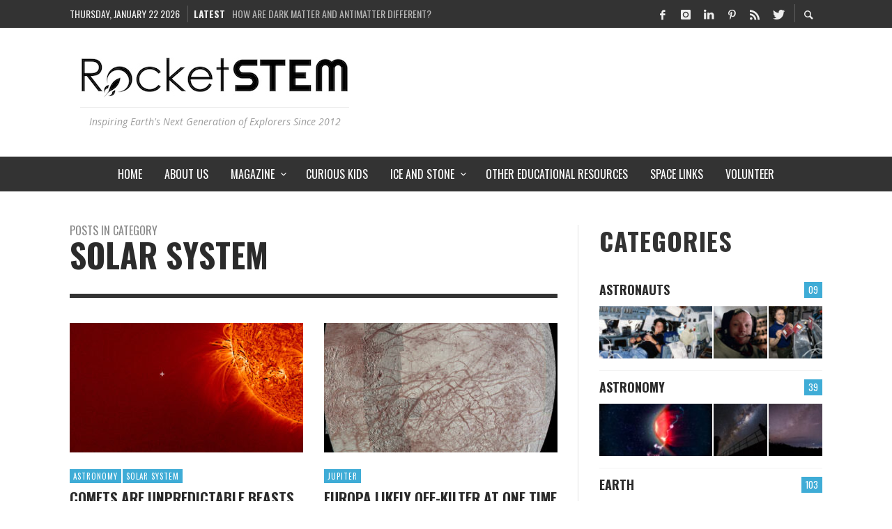

--- FILE ---
content_type: text/html; charset=UTF-8
request_url: https://www.rocketstem.org/category/solar-system/page/7/
body_size: 20350
content:
<!DOCTYPE html>
<html class="no-js"  itemscope itemtype="https://schema.org/CollectionPage"  lang="en-US">
	<head>
		<!-- Site Meta -->

<meta charset="UTF-8">

<link rel="pingback" href="https://www.rocketstem.org/xmlrpc.php">

<meta name="viewport" content="width=device-width,initial-scale=1.0,user-scalable=yes">

<!-- End Site Meta -->		
		<meta name='robots' content='index, follow, max-image-preview:large, max-snippet:-1, max-video-preview:-1' />
	<style>img:is([sizes="auto" i], [sizes^="auto," i]) { contain-intrinsic-size: 3000px 1500px }</style>
	<!-- Jetpack Site Verification Tags -->
<meta name="google-site-verification" content="hXULIMe02LEp8yuWk5A9DjlmVvoTA-RZGSsa6juXZsU" />
<meta name="msvalidate.01" content="485FEA8DCFD8800DA18484E8054C4B61" />
<meta name="p:domain_verify" content="e31d9d5d3b5dfcc80045bf5a7dd7c7c6" />
<meta name="yandex-verification" content="7e1fb6fa75b3784b" />

	<!-- This site is optimized with the Yoast SEO plugin v26.7 - https://yoast.com/wordpress/plugins/seo/ -->
	<title>Solar System Archives - Page 7 of 8 - RocketSTEM</title>
	<link rel="canonical" href="https://www.rocketstem.org/category/solar-system/page/7/" />
	<link rel="prev" href="https://www.rocketstem.org/category/solar-system/page/6/" />
	<link rel="next" href="https://www.rocketstem.org/category/solar-system/page/8/" />
	<meta property="og:locale" content="en_US" />
	<meta property="og:type" content="article" />
	<meta property="og:title" content="Solar System Archives - Page 7 of 8 - RocketSTEM" />
	<meta property="og:url" content="https://www.rocketstem.org/category/solar-system/" />
	<meta property="og:site_name" content="RocketSTEM" />
	<meta name="twitter:card" content="summary_large_image" />
	<meta name="twitter:site" content="@RocketSTEM" />
	<script type="application/ld+json" class="yoast-schema-graph">{"@context":"https://schema.org","@graph":[{"@type":"CollectionPage","@id":"https://www.rocketstem.org/category/solar-system/","url":"https://www.rocketstem.org/category/solar-system/page/7/","name":"Solar System Archives - Page 7 of 8 - RocketSTEM","isPartOf":{"@id":"https://www.rocketstem.org/#website"},"primaryImageOfPage":{"@id":"https://www.rocketstem.org/category/solar-system/page/7/#primaryimage"},"image":{"@id":"https://www.rocketstem.org/category/solar-system/page/7/#primaryimage"},"thumbnailUrl":"https://www.rocketstem.org/wp-content/uploads/2014/01/ison_171_location_134_1.jpg","breadcrumb":{"@id":"https://www.rocketstem.org/category/solar-system/page/7/#breadcrumb"},"inLanguage":"en-US"},{"@type":"ImageObject","inLanguage":"en-US","@id":"https://www.rocketstem.org/category/solar-system/page/7/#primaryimage","url":"https://www.rocketstem.org/wp-content/uploads/2014/01/ison_171_location_134_1.jpg","contentUrl":"https://www.rocketstem.org/wp-content/uploads/2014/01/ison_171_location_134_1.jpg","width":1024,"height":1024},{"@type":"BreadcrumbList","@id":"https://www.rocketstem.org/category/solar-system/page/7/#breadcrumb","itemListElement":[{"@type":"ListItem","position":1,"name":"Home","item":"https://www.rocketstem.org/"},{"@type":"ListItem","position":2,"name":"Solar System"}]},{"@type":"WebSite","@id":"https://www.rocketstem.org/#website","url":"https://www.rocketstem.org/","name":"RocketSTEM","description":"Inspiring Earth&#039;s Next Generation of Explorers Since 2012","publisher":{"@id":"https://www.rocketstem.org/#organization"},"potentialAction":[{"@type":"SearchAction","target":{"@type":"EntryPoint","urlTemplate":"https://www.rocketstem.org/?s={search_term_string}"},"query-input":{"@type":"PropertyValueSpecification","valueRequired":true,"valueName":"search_term_string"}}],"inLanguage":"en-US"},{"@type":"Organization","@id":"https://www.rocketstem.org/#organization","name":"RocketSTEM","url":"https://www.rocketstem.org/","logo":{"@type":"ImageObject","inLanguage":"en-US","@id":"https://www.rocketstem.org/#/schema/logo/image/","url":"https://www.rocketstem.org/wp-content/uploads/2020/06/RocketSTEM-wordmark-logo-black1024w.jpg","contentUrl":"https://www.rocketstem.org/wp-content/uploads/2020/06/RocketSTEM-wordmark-logo-black1024w.jpg","width":1024,"height":167,"caption":"RocketSTEM"},"image":{"@id":"https://www.rocketstem.org/#/schema/logo/image/"},"sameAs":["https://www.facebook.com/RocketSTEM","https://x.com/RocketSTEM"]}]}</script>
	<!-- / Yoast SEO plugin. -->


<link rel='dns-prefetch' href='//www.rocketstem.org' />
<link rel='dns-prefetch' href='//platform-api.sharethis.com' />
<link rel='dns-prefetch' href='//stats.wp.com' />
<link rel='dns-prefetch' href='//fonts.googleapis.com' />
<link rel='dns-prefetch' href='//v0.wordpress.com' />
<link rel='preconnect' href='https://fonts.gstatic.com' crossorigin />
<link rel="alternate" type="application/rss+xml" title="RocketSTEM &raquo; Feed" href="https://www.rocketstem.org/feed/" />
<link rel="alternate" type="application/rss+xml" title="RocketSTEM &raquo; Comments Feed" href="https://www.rocketstem.org/comments/feed/" />
<link rel="alternate" type="application/rss+xml" title="RocketSTEM &raquo; Solar System Category Feed" href="https://www.rocketstem.org/category/solar-system/feed/" />
<script type="text/javascript">
/* <![CDATA[ */
window._wpemojiSettings = {"baseUrl":"https:\/\/s.w.org\/images\/core\/emoji\/16.0.1\/72x72\/","ext":".png","svgUrl":"https:\/\/s.w.org\/images\/core\/emoji\/16.0.1\/svg\/","svgExt":".svg","source":{"concatemoji":"https:\/\/www.rocketstem.org\/wp-includes\/js\/wp-emoji-release.min.js?ver=6.8.3"}};
/*! This file is auto-generated */
!function(s,n){var o,i,e;function c(e){try{var t={supportTests:e,timestamp:(new Date).valueOf()};sessionStorage.setItem(o,JSON.stringify(t))}catch(e){}}function p(e,t,n){e.clearRect(0,0,e.canvas.width,e.canvas.height),e.fillText(t,0,0);var t=new Uint32Array(e.getImageData(0,0,e.canvas.width,e.canvas.height).data),a=(e.clearRect(0,0,e.canvas.width,e.canvas.height),e.fillText(n,0,0),new Uint32Array(e.getImageData(0,0,e.canvas.width,e.canvas.height).data));return t.every(function(e,t){return e===a[t]})}function u(e,t){e.clearRect(0,0,e.canvas.width,e.canvas.height),e.fillText(t,0,0);for(var n=e.getImageData(16,16,1,1),a=0;a<n.data.length;a++)if(0!==n.data[a])return!1;return!0}function f(e,t,n,a){switch(t){case"flag":return n(e,"\ud83c\udff3\ufe0f\u200d\u26a7\ufe0f","\ud83c\udff3\ufe0f\u200b\u26a7\ufe0f")?!1:!n(e,"\ud83c\udde8\ud83c\uddf6","\ud83c\udde8\u200b\ud83c\uddf6")&&!n(e,"\ud83c\udff4\udb40\udc67\udb40\udc62\udb40\udc65\udb40\udc6e\udb40\udc67\udb40\udc7f","\ud83c\udff4\u200b\udb40\udc67\u200b\udb40\udc62\u200b\udb40\udc65\u200b\udb40\udc6e\u200b\udb40\udc67\u200b\udb40\udc7f");case"emoji":return!a(e,"\ud83e\udedf")}return!1}function g(e,t,n,a){var r="undefined"!=typeof WorkerGlobalScope&&self instanceof WorkerGlobalScope?new OffscreenCanvas(300,150):s.createElement("canvas"),o=r.getContext("2d",{willReadFrequently:!0}),i=(o.textBaseline="top",o.font="600 32px Arial",{});return e.forEach(function(e){i[e]=t(o,e,n,a)}),i}function t(e){var t=s.createElement("script");t.src=e,t.defer=!0,s.head.appendChild(t)}"undefined"!=typeof Promise&&(o="wpEmojiSettingsSupports",i=["flag","emoji"],n.supports={everything:!0,everythingExceptFlag:!0},e=new Promise(function(e){s.addEventListener("DOMContentLoaded",e,{once:!0})}),new Promise(function(t){var n=function(){try{var e=JSON.parse(sessionStorage.getItem(o));if("object"==typeof e&&"number"==typeof e.timestamp&&(new Date).valueOf()<e.timestamp+604800&&"object"==typeof e.supportTests)return e.supportTests}catch(e){}return null}();if(!n){if("undefined"!=typeof Worker&&"undefined"!=typeof OffscreenCanvas&&"undefined"!=typeof URL&&URL.createObjectURL&&"undefined"!=typeof Blob)try{var e="postMessage("+g.toString()+"("+[JSON.stringify(i),f.toString(),p.toString(),u.toString()].join(",")+"));",a=new Blob([e],{type:"text/javascript"}),r=new Worker(URL.createObjectURL(a),{name:"wpTestEmojiSupports"});return void(r.onmessage=function(e){c(n=e.data),r.terminate(),t(n)})}catch(e){}c(n=g(i,f,p,u))}t(n)}).then(function(e){for(var t in e)n.supports[t]=e[t],n.supports.everything=n.supports.everything&&n.supports[t],"flag"!==t&&(n.supports.everythingExceptFlag=n.supports.everythingExceptFlag&&n.supports[t]);n.supports.everythingExceptFlag=n.supports.everythingExceptFlag&&!n.supports.flag,n.DOMReady=!1,n.readyCallback=function(){n.DOMReady=!0}}).then(function(){return e}).then(function(){var e;n.supports.everything||(n.readyCallback(),(e=n.source||{}).concatemoji?t(e.concatemoji):e.wpemoji&&e.twemoji&&(t(e.twemoji),t(e.wpemoji)))}))}((window,document),window._wpemojiSettings);
/* ]]> */
</script>
<style id='wp-emoji-styles-inline-css' type='text/css'>

	img.wp-smiley, img.emoji {
		display: inline !important;
		border: none !important;
		box-shadow: none !important;
		height: 1em !important;
		width: 1em !important;
		margin: 0 0.07em !important;
		vertical-align: -0.1em !important;
		background: none !important;
		padding: 0 !important;
	}
</style>
<link rel='stylesheet' id='wp-block-library-css' href='https://www.rocketstem.org/wp-includes/css/dist/block-library/style.min.css?ver=6.8.3' type='text/css' media='all' />
<style id='classic-theme-styles-inline-css' type='text/css'>
/*! This file is auto-generated */
.wp-block-button__link{color:#fff;background-color:#32373c;border-radius:9999px;box-shadow:none;text-decoration:none;padding:calc(.667em + 2px) calc(1.333em + 2px);font-size:1.125em}.wp-block-file__button{background:#32373c;color:#fff;text-decoration:none}
</style>
<link rel='stylesheet' id='mediaelement-css' href='https://www.rocketstem.org/wp-includes/js/mediaelement/mediaelementplayer-legacy.min.css?ver=4.2.17' type='text/css' media='all' />
<link rel='stylesheet' id='wp-mediaelement-css' href='https://www.rocketstem.org/wp-includes/js/mediaelement/wp-mediaelement.min.css?ver=6.8.3' type='text/css' media='all' />
<style id='jetpack-sharing-buttons-style-inline-css' type='text/css'>
.jetpack-sharing-buttons__services-list{display:flex;flex-direction:row;flex-wrap:wrap;gap:0;list-style-type:none;margin:5px;padding:0}.jetpack-sharing-buttons__services-list.has-small-icon-size{font-size:12px}.jetpack-sharing-buttons__services-list.has-normal-icon-size{font-size:16px}.jetpack-sharing-buttons__services-list.has-large-icon-size{font-size:24px}.jetpack-sharing-buttons__services-list.has-huge-icon-size{font-size:36px}@media print{.jetpack-sharing-buttons__services-list{display:none!important}}.editor-styles-wrapper .wp-block-jetpack-sharing-buttons{gap:0;padding-inline-start:0}ul.jetpack-sharing-buttons__services-list.has-background{padding:1.25em 2.375em}
</style>
<style id='global-styles-inline-css' type='text/css'>
:root{--wp--preset--aspect-ratio--square: 1;--wp--preset--aspect-ratio--4-3: 4/3;--wp--preset--aspect-ratio--3-4: 3/4;--wp--preset--aspect-ratio--3-2: 3/2;--wp--preset--aspect-ratio--2-3: 2/3;--wp--preset--aspect-ratio--16-9: 16/9;--wp--preset--aspect-ratio--9-16: 9/16;--wp--preset--color--black: #000000;--wp--preset--color--cyan-bluish-gray: #abb8c3;--wp--preset--color--white: #ffffff;--wp--preset--color--pale-pink: #f78da7;--wp--preset--color--vivid-red: #cf2e2e;--wp--preset--color--luminous-vivid-orange: #ff6900;--wp--preset--color--luminous-vivid-amber: #fcb900;--wp--preset--color--light-green-cyan: #7bdcb5;--wp--preset--color--vivid-green-cyan: #00d084;--wp--preset--color--pale-cyan-blue: #8ed1fc;--wp--preset--color--vivid-cyan-blue: #0693e3;--wp--preset--color--vivid-purple: #9b51e0;--wp--preset--gradient--vivid-cyan-blue-to-vivid-purple: linear-gradient(135deg,rgba(6,147,227,1) 0%,rgb(155,81,224) 100%);--wp--preset--gradient--light-green-cyan-to-vivid-green-cyan: linear-gradient(135deg,rgb(122,220,180) 0%,rgb(0,208,130) 100%);--wp--preset--gradient--luminous-vivid-amber-to-luminous-vivid-orange: linear-gradient(135deg,rgba(252,185,0,1) 0%,rgba(255,105,0,1) 100%);--wp--preset--gradient--luminous-vivid-orange-to-vivid-red: linear-gradient(135deg,rgba(255,105,0,1) 0%,rgb(207,46,46) 100%);--wp--preset--gradient--very-light-gray-to-cyan-bluish-gray: linear-gradient(135deg,rgb(238,238,238) 0%,rgb(169,184,195) 100%);--wp--preset--gradient--cool-to-warm-spectrum: linear-gradient(135deg,rgb(74,234,220) 0%,rgb(151,120,209) 20%,rgb(207,42,186) 40%,rgb(238,44,130) 60%,rgb(251,105,98) 80%,rgb(254,248,76) 100%);--wp--preset--gradient--blush-light-purple: linear-gradient(135deg,rgb(255,206,236) 0%,rgb(152,150,240) 100%);--wp--preset--gradient--blush-bordeaux: linear-gradient(135deg,rgb(254,205,165) 0%,rgb(254,45,45) 50%,rgb(107,0,62) 100%);--wp--preset--gradient--luminous-dusk: linear-gradient(135deg,rgb(255,203,112) 0%,rgb(199,81,192) 50%,rgb(65,88,208) 100%);--wp--preset--gradient--pale-ocean: linear-gradient(135deg,rgb(255,245,203) 0%,rgb(182,227,212) 50%,rgb(51,167,181) 100%);--wp--preset--gradient--electric-grass: linear-gradient(135deg,rgb(202,248,128) 0%,rgb(113,206,126) 100%);--wp--preset--gradient--midnight: linear-gradient(135deg,rgb(2,3,129) 0%,rgb(40,116,252) 100%);--wp--preset--font-size--small: 13px;--wp--preset--font-size--medium: 20px;--wp--preset--font-size--large: 36px;--wp--preset--font-size--x-large: 42px;--wp--preset--spacing--20: 0.44rem;--wp--preset--spacing--30: 0.67rem;--wp--preset--spacing--40: 1rem;--wp--preset--spacing--50: 1.5rem;--wp--preset--spacing--60: 2.25rem;--wp--preset--spacing--70: 3.38rem;--wp--preset--spacing--80: 5.06rem;--wp--preset--shadow--natural: 6px 6px 9px rgba(0, 0, 0, 0.2);--wp--preset--shadow--deep: 12px 12px 50px rgba(0, 0, 0, 0.4);--wp--preset--shadow--sharp: 6px 6px 0px rgba(0, 0, 0, 0.2);--wp--preset--shadow--outlined: 6px 6px 0px -3px rgba(255, 255, 255, 1), 6px 6px rgba(0, 0, 0, 1);--wp--preset--shadow--crisp: 6px 6px 0px rgba(0, 0, 0, 1);}:where(.is-layout-flex){gap: 0.5em;}:where(.is-layout-grid){gap: 0.5em;}body .is-layout-flex{display: flex;}.is-layout-flex{flex-wrap: wrap;align-items: center;}.is-layout-flex > :is(*, div){margin: 0;}body .is-layout-grid{display: grid;}.is-layout-grid > :is(*, div){margin: 0;}:where(.wp-block-columns.is-layout-flex){gap: 2em;}:where(.wp-block-columns.is-layout-grid){gap: 2em;}:where(.wp-block-post-template.is-layout-flex){gap: 1.25em;}:where(.wp-block-post-template.is-layout-grid){gap: 1.25em;}.has-black-color{color: var(--wp--preset--color--black) !important;}.has-cyan-bluish-gray-color{color: var(--wp--preset--color--cyan-bluish-gray) !important;}.has-white-color{color: var(--wp--preset--color--white) !important;}.has-pale-pink-color{color: var(--wp--preset--color--pale-pink) !important;}.has-vivid-red-color{color: var(--wp--preset--color--vivid-red) !important;}.has-luminous-vivid-orange-color{color: var(--wp--preset--color--luminous-vivid-orange) !important;}.has-luminous-vivid-amber-color{color: var(--wp--preset--color--luminous-vivid-amber) !important;}.has-light-green-cyan-color{color: var(--wp--preset--color--light-green-cyan) !important;}.has-vivid-green-cyan-color{color: var(--wp--preset--color--vivid-green-cyan) !important;}.has-pale-cyan-blue-color{color: var(--wp--preset--color--pale-cyan-blue) !important;}.has-vivid-cyan-blue-color{color: var(--wp--preset--color--vivid-cyan-blue) !important;}.has-vivid-purple-color{color: var(--wp--preset--color--vivid-purple) !important;}.has-black-background-color{background-color: var(--wp--preset--color--black) !important;}.has-cyan-bluish-gray-background-color{background-color: var(--wp--preset--color--cyan-bluish-gray) !important;}.has-white-background-color{background-color: var(--wp--preset--color--white) !important;}.has-pale-pink-background-color{background-color: var(--wp--preset--color--pale-pink) !important;}.has-vivid-red-background-color{background-color: var(--wp--preset--color--vivid-red) !important;}.has-luminous-vivid-orange-background-color{background-color: var(--wp--preset--color--luminous-vivid-orange) !important;}.has-luminous-vivid-amber-background-color{background-color: var(--wp--preset--color--luminous-vivid-amber) !important;}.has-light-green-cyan-background-color{background-color: var(--wp--preset--color--light-green-cyan) !important;}.has-vivid-green-cyan-background-color{background-color: var(--wp--preset--color--vivid-green-cyan) !important;}.has-pale-cyan-blue-background-color{background-color: var(--wp--preset--color--pale-cyan-blue) !important;}.has-vivid-cyan-blue-background-color{background-color: var(--wp--preset--color--vivid-cyan-blue) !important;}.has-vivid-purple-background-color{background-color: var(--wp--preset--color--vivid-purple) !important;}.has-black-border-color{border-color: var(--wp--preset--color--black) !important;}.has-cyan-bluish-gray-border-color{border-color: var(--wp--preset--color--cyan-bluish-gray) !important;}.has-white-border-color{border-color: var(--wp--preset--color--white) !important;}.has-pale-pink-border-color{border-color: var(--wp--preset--color--pale-pink) !important;}.has-vivid-red-border-color{border-color: var(--wp--preset--color--vivid-red) !important;}.has-luminous-vivid-orange-border-color{border-color: var(--wp--preset--color--luminous-vivid-orange) !important;}.has-luminous-vivid-amber-border-color{border-color: var(--wp--preset--color--luminous-vivid-amber) !important;}.has-light-green-cyan-border-color{border-color: var(--wp--preset--color--light-green-cyan) !important;}.has-vivid-green-cyan-border-color{border-color: var(--wp--preset--color--vivid-green-cyan) !important;}.has-pale-cyan-blue-border-color{border-color: var(--wp--preset--color--pale-cyan-blue) !important;}.has-vivid-cyan-blue-border-color{border-color: var(--wp--preset--color--vivid-cyan-blue) !important;}.has-vivid-purple-border-color{border-color: var(--wp--preset--color--vivid-purple) !important;}.has-vivid-cyan-blue-to-vivid-purple-gradient-background{background: var(--wp--preset--gradient--vivid-cyan-blue-to-vivid-purple) !important;}.has-light-green-cyan-to-vivid-green-cyan-gradient-background{background: var(--wp--preset--gradient--light-green-cyan-to-vivid-green-cyan) !important;}.has-luminous-vivid-amber-to-luminous-vivid-orange-gradient-background{background: var(--wp--preset--gradient--luminous-vivid-amber-to-luminous-vivid-orange) !important;}.has-luminous-vivid-orange-to-vivid-red-gradient-background{background: var(--wp--preset--gradient--luminous-vivid-orange-to-vivid-red) !important;}.has-very-light-gray-to-cyan-bluish-gray-gradient-background{background: var(--wp--preset--gradient--very-light-gray-to-cyan-bluish-gray) !important;}.has-cool-to-warm-spectrum-gradient-background{background: var(--wp--preset--gradient--cool-to-warm-spectrum) !important;}.has-blush-light-purple-gradient-background{background: var(--wp--preset--gradient--blush-light-purple) !important;}.has-blush-bordeaux-gradient-background{background: var(--wp--preset--gradient--blush-bordeaux) !important;}.has-luminous-dusk-gradient-background{background: var(--wp--preset--gradient--luminous-dusk) !important;}.has-pale-ocean-gradient-background{background: var(--wp--preset--gradient--pale-ocean) !important;}.has-electric-grass-gradient-background{background: var(--wp--preset--gradient--electric-grass) !important;}.has-midnight-gradient-background{background: var(--wp--preset--gradient--midnight) !important;}.has-small-font-size{font-size: var(--wp--preset--font-size--small) !important;}.has-medium-font-size{font-size: var(--wp--preset--font-size--medium) !important;}.has-large-font-size{font-size: var(--wp--preset--font-size--large) !important;}.has-x-large-font-size{font-size: var(--wp--preset--font-size--x-large) !important;}
:where(.wp-block-post-template.is-layout-flex){gap: 1.25em;}:where(.wp-block-post-template.is-layout-grid){gap: 1.25em;}
:where(.wp-block-columns.is-layout-flex){gap: 2em;}:where(.wp-block-columns.is-layout-grid){gap: 2em;}
:root :where(.wp-block-pullquote){font-size: 1.5em;line-height: 1.6;}
</style>
<link rel='stylesheet' id='share-this-share-buttons-sticky-css' href='https://www.rocketstem.org/wp-content/plugins/sharethis-share-buttons/css/mu-style.css?ver=1754686655' type='text/css' media='all' />
<link rel='stylesheet' id='sc_merged-css' href='https://www.rocketstem.org/wp-content/plugins/supercarousel/public/css/supercarouselmerged.css?ver=3.8.6' type='text/css' media='all' />
<style id='sc_merged-inline-css' type='text/css'>
.supercarousel9475 .supercarousel > div {}.supercarousel9475 .supercarousel > div .super_overlay0 {background-color: rgba(0,0,0,0);transition: none ease-in-out 400ms 0ms;-wekbit-transition: none ease-in-out 400ms 0ms;-moz-transition: none ease-in-out 400ms 0ms;-ms-transition: none ease-in-out 400ms 0ms;-o-transition: none ease-in-out 400ms 0ms;border-radius: 0px;}.supercarousel9475 .supercarousel > div:hover .super_overlay0 {background-color: rgba(0,0,0,0);}.supercarousel9475 .supercarousel > div .superelement0 {transition: none ease-in-out 400ms 0ms;-wekbit-transition: none ease-in-out 400ms 0ms;-moz-transition: none ease-in-out 400ms 0ms;-ms-transition: none ease-in-out 400ms 0ms;-o-transition: none ease-in-out 400ms 0ms;border-left-width: 0px;border-left-style: solid;border-left-color: #444444;border-top-width: 0px;border-top-style: solid;border-top-color: #444444;border-right-width: 0px;border-right-style: solid;border-right-color: #444444;border-bottom-width: 0px;border-bottom-style: solid;border-bottom-color: #444444;background-color: rgba(0,0,0,0);box-shadow: 0px 0px 0px #444444;opacity: 1.00;margin-top: 0px;margin-right: 0px;margin-bottom: 0px;margin-left: 0px;padding-top: 0px;padding-right: 0px;padding-bottom: 0px;padding-left: 0px;border-radius: 0px;transform: none;-wekbit-transform: none;-moz-transform: none;-ms-transform: none;-o-transform: none;filter: grayscale(0%);}.supercarousel9475 .supercarousel > div .superelement0:hover  {border-width: 0px;border-style: solid;border-color: #444444;background-color: rgba(0,0,0,0);box-shadow: 0px 0px 0px #444444;opacity: 1.00;transform: none;-wekbit-transform: none;-moz-transform: none;-ms-transform: none;-o-transform: none;filter: grayscale(0%);}.supercarousel9475 .supercarousel > div superelement0 a {transition: none ease-in-out 400ms 0ms;-wekbit-transition: none ease-in-out 400ms 0ms;-moz-transition: none ease-in-out 400ms 0ms;-ms-transition: none ease-in-out 400ms 0ms;-o-transition: none ease-in-out 400ms 0ms;border-left-width: 0px;border-left-style: solid;border-left-color: #444444;border-top-width: 0px;border-top-style: solid;border-top-color: #444444;border-right-width: 0px;border-right-style: solid;border-right-color: #444444;border-bottom-width: 0px;border-bottom-style: solid;border-bottom-color: #444444;background-color: rgba(0,0,0,0);box-shadow: 0px 0px 0px #444444;opacity: 1.00;margin-top: 0px;margin-right: 0px;margin-bottom: 0px;margin-left: 0px;padding-top: 0px;padding-right: 0px;padding-bottom: 0px;padding-left: 0px;border-radius: 0px;transform: none;-wekbit-transform: none;-moz-transform: none;-ms-transform: none;-o-transform: none;filter: grayscale(0%);}.supercarousel9475 .supercarousel > div superelement0 a:hover  {border-width: 0px;border-style: solid;border-color: #444444;background-color: rgba(0,0,0,0);box-shadow: 0px 0px 0px #444444;opacity: 1.00;transform: none;-wekbit-transform: none;-moz-transform: none;-ms-transform: none;-o-transform: none;filter: grayscale(0%);}
</style>
<link rel='stylesheet' id='social-icon-css' href='https://www.rocketstem.org/wp-content/themes/presso/font-icons/social-icons/css/zocial.css?ver=6.8.3' type='text/css' media='all' />
<link rel='stylesheet' id='entypo-icon-css' href='https://www.rocketstem.org/wp-content/themes/presso/font-icons/entypo/css/entypo.css?ver=6.8.3' type='text/css' media='all' />
<link rel='stylesheet' id='slick-css' href='https://www.rocketstem.org/wp-content/themes/presso/js/slick/slick.css?ver=6.8.3' type='text/css' media='all' />
<link rel='stylesheet' id='slick-theme-css' href='https://www.rocketstem.org/wp-content/themes/presso/js/slick/slick-theme.css?ver=6.8.3' type='text/css' media='all' />
<link rel='stylesheet' id='presso-css-theme-css' href='https://www.rocketstem.org/wp-content/themes/presso/style.css?ver=3.3.10' type='text/css' media='all' />
<style id='presso-css-theme-inline-css' type='text/css'>

		/* Color */
		.vw-hamburger-icon, .vw-hamburger-icon::before, .vw-hamburger-icon::after {
			background-color: #191919;
		}

		.vw-menu-main .main-menu-link span:before {
			background-color: #ffffff;
		}



		/* Header Font Family */

		.vw-title-area__post-meta,
		.vw-header-font-family,
		.vw-about-author__tagline,
		#wp-calendar thead,
		#wp-calendar tfoot,
		.vw-menu-main .sub-menu-link > span,
		.vw-menu-top,
		.vw-post-box__meta,
		.vw-pagination,
		.vw-page-links,
		.vw-categories,
		.vw-post-meta,
		.vw-category-list__count,
		nav.woocommerce-pagination {
			font-family: Oswald;
		}

		
		.button, input[type="button"], input[type="reset"], input[type="submit"], .vw-button,
		.woocommerce a.button, .woocommerce button.button, .woocommerce input.button, .woocommerce #respond input#submit,
		.woocommerce-page a.button, .woocommerce-page button.button, .woocommerce-page input.button, .woocommerce-page #respond input#submit,
		.widget_tag_cloud a,
		.vw-tagline,
		.vw-review__item-title,
		.vw-review__total,
		.vw-super-title,
		.vw-social-counter__count,
		.vw-tab-title,
		.wc-tabs {
			font-family: Oswald;
			font-weight: 700;
						font-style: ;
						letter-spacing: 0px;
			text-transform: uppercase;
		}


		/* Font size */
		@media (min-width: 992px) {
			.vw-about-author__name,
			.vw-related-posts__title,
			.vw-our-picks-posts__title,
			.vw-post-comments-title,
			.vw-comments-title {
		        font-size: 36px;
		    }
		}



		/* Border */
		body hr,
		body .widget + .widget,
		body .vw-main-post:not(:last-child), body .vw-about-author:not(:last-child), body .vw-related-posts:not(:last-child), body .vw-our-picks-posts:not(:last-child), body .vw-post-navigation:not(:last-child), body .vw-comments-area:not(:last-child), body .vw-post-footer-section-custom:not(:last-child) {
			border-color: #333;
			border-width: 6px;

					}

		body .vw-pagination,
		body .vwspc-section-post-box:not(:first-child) .vwspc-section-content > :first-child, body .vwspc-section-post-box-sidebar:not(:first-child) .vwspc-section-content > :first-child, body .vwspc-section-2-sidebars-section .widget:first-child, body .vwspc-section-3-sidebars-section .widget:first-child, body .vwspc-section-custom-section:not(:first-child) .vwspc-section-content > :first-child, body .vwspc-section:not(:first-child) body .vwspc-section-sidebar .widget:first-child {
			border-color: #333;
			border-width: 6px;

					}

		/* Mobile Logo */
		@media (max-width: 767px) {
			div.vw-header__logo {
				padding-top: 25px;
				padding-bottom: 25px;
				padding-left: 0;
				padding-right: 0;
			}
		}

		/* Accent */

		.vw-post-content a {
		  color: #3facd6;
		}

		/* Accent - Auto generated */
		.vw-footer-sidebar .widget-title, .vw-menu-mobile .menu-link:hover, .vw-404-box__hero-title, .vw-accordion .ui-state-hover span, .vw-404-text {
  color: #3facd6; }

.vw-post-content th, .vw-comment__content th, .no-touch button:hover, .no-touch input[type="button"]:hover, .no-touch input[type="reset"]:hover, .no-touch input[type="submit"]:hover, .no-touch .woocommerce a.button:hover, .no-touch .woocommerce button.button:hover, .no-touch .woocommerce input.button:hover, .no-touch .woocommerce #respond input#submit:hover, .no-touch .woocommerce-page a.button:hover, .no-touch .woocommerce-page button.button:hover, .no-touch .woocommerce-page input.button:hover, .no-touch .woocommerce-page #respond input#submit:hover, .no-touch .vw-button:hover, .vw-button--accent, .no-touch .vw-button--outline.vw-button:hover, .vw-top-bar .vw-social-icon:hover, .vw-title-area__nav-button:hover, .vw-menu-top .menu-item:hover, .vw-menu-main .menu-item:hover, .vw-menu-top .main-menu-link:hover, .vw-menu-main .main-menu-link:hover, .vw-pagination__links .page-numbers.current, .vw-post-box--block-d .vw-post-views, .vw-post-box--slide-1:hover .vw-post-box__read-more, .vw-categories a, .vw-page-links > span:not(:first-child), .vw-scroll-to-top, .vw-content-slider .slick-prev, .vw-content-slider .slick-next, .vw-dropcap-circle, .vw-dropcap-box, .vw-review--points .vw-review__item-score-bar, .vw-review--percentage .vw-review__item-score-bar, .vw-review-summary, .sk-folding-cube .sk-cube:before, #wp-calendar tbody td:hover, .widget_product_tag_cloud .tagcloud a:hover, .widget_tag_cloud .tagcloud a:hover, .vw-category-list__count, .widget #sb_instagram .sbi_follow_btn a {
  background-color: #3facd6; }
.vw-footer-sidebar .widget-title, .vw-menu-mobile .menu-link:hover, .vw-404-box__hero-title, .vw-accordion .ui-state-hover span, .vw-404-text {
		color: #3facd6; }

		.vw-post-content th, .vw-comment__content th, .no-touch button:hover, .no-touch input[type="button"]:hover, .no-touch input[type="reset"]:hover, .no-touch input[type="submit"]:hover, .no-touch .woocommerce a.button:hover, .no-touch .woocommerce button.button:hover, .no-touch .woocommerce input.button:hover, .no-touch .woocommerce #respond input#submit:hover, .no-touch .woocommerce-page a.button:hover, .no-touch .woocommerce-page button.button:hover, .no-touch .woocommerce-page input.button:hover, .no-touch .woocommerce-page #respond input#submit:hover, .no-touch .vw-button:hover, .vw-button--accent, .no-touch .vw-button--outline.vw-button:hover, .vw-top-bar .vw-social-icon:hover, .vw-title-area__nav-button:hover, .vw-menu-top .menu-item:hover, .vw-menu-main .menu-item:hover, .vw-menu-top .main-menu-link:hover, .vw-menu-main .main-menu-link:hover, .vw-pagination__links .page-numbers.current, .vw-post-box--block-d .vw-post-views, .vw-post-box--slide-1:hover .vw-post-box__read-more, .vw-categories a, .vw-page-links > span:not(:first-child), .vw-scroll-to-top, .vw-content-slider .slick-prev, .vw-content-slider .slick-next, .vw-dropcap-circle, .vw-dropcap-box, .vw-review--points .vw-review__item-score-bar, .vw-review--percentage .vw-review__item-score-bar, .vw-review-summary, .sk-folding-cube .sk-cube:before, #wp-calendar tbody td:hover, .widget_product_tag_cloud .tagcloud a:hover, .widget_tag_cloud .tagcloud a:hover, .vw-category-list__count, .widget #sb_instagram .sbi_follow_btn a {
		background-color: #3facd6; }

		
		
.vw-categories a{color : #fff;}
</style>
<link rel='stylesheet' id='presso-child-theme-css' href='https://www.rocketstem.org/wp-content/themes/presso-child/style.css?ver=3.3.10' type='text/css' media='all' />
<link rel="preload" as="style" href="https://fonts.googleapis.com/css?family=Oswald:200,300,400,500,600,700%7COpen%20Sans:300,400,600,700,800,300italic,400italic,600italic,700italic,800italic&#038;display=swap&#038;ver=1752510835" /><link rel="stylesheet" href="https://fonts.googleapis.com/css?family=Oswald:200,300,400,500,600,700%7COpen%20Sans:300,400,600,700,800,300italic,400italic,600italic,700italic,800italic&#038;display=swap&#038;ver=1752510835" media="print" onload="this.media='all'"><noscript><link rel="stylesheet" href="https://fonts.googleapis.com/css?family=Oswald:200,300,400,500,600,700%7COpen%20Sans:300,400,600,700,800,300italic,400italic,600italic,700italic,800italic&#038;display=swap&#038;ver=1752510835" /></noscript><script type="text/javascript" src="https://www.rocketstem.org/wp-includes/js/jquery/jquery.min.js?ver=3.7.1" id="jquery-core-js"></script>
<script type="text/javascript" src="https://www.rocketstem.org/wp-includes/js/jquery/jquery-migrate.min.js?ver=3.4.1" id="jquery-migrate-js"></script>
<script type="text/javascript" id="3d-flip-book-client-locale-loader-js-extra">
/* <![CDATA[ */
var FB3D_CLIENT_LOCALE = {"ajaxurl":"https:\/\/www.rocketstem.org\/wp-admin\/admin-ajax.php","dictionary":{"Table of contents":"Table of contents","Close":"Close","Bookmarks":"Bookmarks","Thumbnails":"Thumbnails","Search":"Search","Share":"Share","Facebook":"Facebook","Twitter":"Twitter","Email":"Email","Play":"Play","Previous page":"Previous page","Next page":"Next page","Zoom in":"Zoom in","Zoom out":"Zoom out","Fit view":"Fit view","Auto play":"Auto play","Full screen":"Full screen","More":"More","Smart pan":"Smart pan","Single page":"Single page","Sounds":"Sounds","Stats":"Stats","Print":"Print","Download":"Download","Goto first page":"Goto first page","Goto last page":"Goto last page"},"images":"https:\/\/www.rocketstem.org\/wp-content\/plugins\/interactive-3d-flipbook-powered-physics-engine\/assets\/images\/","jsData":{"urls":[],"posts":{"ids_mis":[],"ids":[]},"pages":[],"firstPages":[],"bookCtrlProps":[],"bookTemplates":[]},"key":"3d-flip-book","pdfJS":{"pdfJsLib":"https:\/\/www.rocketstem.org\/wp-content\/plugins\/interactive-3d-flipbook-powered-physics-engine\/assets\/js\/pdf.min.js?ver=4.3.136","pdfJsWorker":"https:\/\/www.rocketstem.org\/wp-content\/plugins\/interactive-3d-flipbook-powered-physics-engine\/assets\/js\/pdf.worker.js?ver=4.3.136","stablePdfJsLib":"https:\/\/www.rocketstem.org\/wp-content\/plugins\/interactive-3d-flipbook-powered-physics-engine\/assets\/js\/stable\/pdf.min.js?ver=2.5.207","stablePdfJsWorker":"https:\/\/www.rocketstem.org\/wp-content\/plugins\/interactive-3d-flipbook-powered-physics-engine\/assets\/js\/stable\/pdf.worker.js?ver=2.5.207","pdfJsCMapUrl":"https:\/\/www.rocketstem.org\/wp-content\/plugins\/interactive-3d-flipbook-powered-physics-engine\/assets\/cmaps\/"},"cacheurl":"https:\/\/www.rocketstem.org\/wp-content\/uploads\/3d-flip-book\/cache\/","pluginsurl":"https:\/\/www.rocketstem.org\/wp-content\/plugins\/","pluginurl":"https:\/\/www.rocketstem.org\/wp-content\/plugins\/interactive-3d-flipbook-powered-physics-engine\/","thumbnailSize":{"width":"150","height":"150"},"version":"1.16.17"};
/* ]]> */
</script>
<script type="text/javascript" src="https://www.rocketstem.org/wp-content/plugins/interactive-3d-flipbook-powered-physics-engine/assets/js/client-locale-loader.js?ver=1.16.17" id="3d-flip-book-client-locale-loader-js" async="async" data-wp-strategy="async"></script>
<script type="text/javascript" src="//platform-api.sharethis.com/js/sharethis.js?ver=2.3.6#property=5d5ac020a6622000120dc451&amp;product=sticky-buttons&amp;source=sharethis-share-buttons-wordpress" id="share-this-share-buttons-mu-js"></script>
<link rel="https://api.w.org/" href="https://www.rocketstem.org/wp-json/" /><link rel="alternate" title="JSON" type="application/json" href="https://www.rocketstem.org/wp-json/wp/v2/categories/577" /><link rel="EditURI" type="application/rsd+xml" title="RSD" href="https://www.rocketstem.org/xmlrpc.php?rsd" />
<meta name="generator" content="WordPress 6.8.3" />
	<style>img#wpstats{display:none}</style>
		<meta name="framework" content="Redux 4.1.24" />		<!-- Facebook Integration -->

		<meta property="og:site_name" content="RocketSTEM">

					<meta property="og:title" content="RocketSTEM">
			<meta property="og:description" content="Inspiring Earth&#039;s Next Generation of Explorers Since 2012">
			<meta property="og:url" content="https://www.rocketstem.org/"/>

		
		<!-- End Facebook Integration -->
		<link rel="icon" href="https://www.rocketstem.org/wp-content/uploads/2021/02/cropped-RocketSTEM-favicon-base-32x32.png" sizes="32x32" />
<link rel="icon" href="https://www.rocketstem.org/wp-content/uploads/2021/02/cropped-RocketSTEM-favicon-base-192x192.png" sizes="192x192" />
<link rel="apple-touch-icon" href="https://www.rocketstem.org/wp-content/uploads/2021/02/cropped-RocketSTEM-favicon-base-180x180.png" />
<meta name="msapplication-TileImage" content="https://www.rocketstem.org/wp-content/uploads/2021/02/cropped-RocketSTEM-favicon-base-270x270.png" />
		<style id="vw-custom-font" type="text/css">
						
					</style>
		<style id="presso_options-dynamic-css" title="dynamic-css" class="redux-options-output">.vw-content-area{background-color:#ffffff;}h1, h2, h3, h4, h5, h6, .vw-header-font,#wp-calendar caption,.vw-accordion-header-text,.vw-review-item-title,.vw-previous-link-page, .vw-next-link-page,.vw-quote,blockquote,.vw-comment__author,.widget_shopping_cart_content .mini_cart_item a:nth-child(2),.vw-post-content .vw-post-box__link{font-family:Oswald;text-transform:uppercase;letter-spacing:0px;font-weight:700;font-style:normal;color:#2b2b2b;font-display:swap;}h1{font-size:48px;font-display:swap;}h2{font-size:36px;font-display:swap;}h3{font-size:30px;font-display:swap;}h4{font-size:22px;font-display:swap;}h5{font-size:16px;font-display:swap;}h6{font-size:15px;font-display:swap;}body,cite,.vw-quote-cite{font-family:"Open Sans";font-weight:400;font-style:normal;color:#4c4c4c;font-size:16px;font-display:swap;}.vw-top-bar{font-family:Oswald;letter-spacing:0px;font-weight:400;font-style:normal;font-size:14px;font-display:swap;}.widget-title{font-family:Oswald;letter-spacing:1px;font-weight:700;font-style:normal;color:#333;font-size:36px;font-display:swap;}body .vwspc-section-title{font-family:Oswald;letter-spacing:1px;font-weight:700;font-style:normal;color:#333;font-size:36px;font-display:swap;}.vw-super-title{font-size:16px;font-display:swap;}.vw-post-box .vw-post-box__meta{font-size:11px;font-display:swap;}.vw-categories{font-size:11px;font-display:swap;}.vw-header__logo{padding-top:42px;padding-right:30px;padding-bottom:42px;padding-left:15px;}.vw-site-header__floating{padding-top:1px;padding-bottom:1px;}.vw-header{background:#ffffff;}.vw-header,.vw-header .vw-instant-search i{color:#191919;}.vw-top-bar{background:#333333;}.vw-top-bar{color:#eeeeee;}.vw-menu-main .main-menu-link{font-family:Oswald;text-transform:uppercase;letter-spacing:0px;font-weight:400;font-style:normal;font-size:16px;font-display:swap;}.vw-menu-main{background:#333333;}.vw-menu-main .main-menu-link{color:#ffffff;}.vw-menu-main .sub-menu-link{color:#2d2d2d;}.vw-menu-main .sub-menu-wrapper{background:#f7f7f7;}.vw-footer{background-color:#191919;}.vw-footer h1,.vw-footer h2,.vw-footer h3,.vw-footer h4,.vw-footer h5,.vw-footer h6{color:#ffffff;}.vw-footer .widget-title{color:#3facd6;}.vw-footer{color:#9a9a9a;}.vw-bottom-bar{background:#111111;}.vw-bottom-bar{color:#f7f7f7;}</style>	</head>
	<body id="site-top" class="archive paged category category-solar-system category-577 paged-7 category-paged-7 wp-theme-presso wp-child-theme-presso-child vw-site--full-width vw-enable-sticky-menu vw-enable-sticky-sidebar vw-disable-inview">

		<div class="vw-site">
			<div class="vw-header-area">
				<!-- Top Bar: Post Ticker / Site Social Networks -->
<div class="vw-top-bar vw-top-bar--ticker-social">

	<div class="container">
		<div class="vw-bar">

						<div class="vw-bar__placeholder vw-bar__placeholder--left vw-today-date">
				Thursday, January 22 2026			</div>
			
			<div class="vw-bar__placeholder vw-bar__placeholder--left">
				
<div class="vw-ticker vw-fixed-bar">
	<div class="vw-ticker__label">Latest</div>
	<div class="vw-ticker__list">
		<ul class="">
							<li><a href="https://www.rocketstem.org/2026/01/20/why-does-the-moon-look-close-some-nights-and-far-away-on-others/" rel="bookmark">Why does the Moon look close some nights and far away on others?</a></li>
							<li><a href="https://www.rocketstem.org/2026/01/13/are-dark-matter-and-antimatter-the-same-thing/" rel="bookmark">How are dark matter and antimatter different?</a></li>
							<li><a href="https://www.rocketstem.org/2025/12/10/why-isnt-there-any-sound-in-space/" rel="bookmark">Why isn&#8217;t there any sound in space?</a></li>
							<li><a href="https://www.rocketstem.org/2025/11/21/water-recycling-on-space-station/" rel="bookmark">Water recycling is key for ISS and Mars missions</a></li>
					</ul>
	</div>
</div>

			</div>
			
			<div class="vw-bar__placeholder vw-bar__placeholder--right">
				<span class="vw-site-social-links vw-social-icons">		<a class="vw-social-icon vw-icon-social-facebook vw-social-icon--medium" rel="author" href="https://www.facebook.com/RocketSTEM" title="Facebook" target="_blank">
			<i class="vw-icon icon-social-facebook"></i>
			<span class="vw-social-icon__label">Facebook</span>
		</a>
				<a class="vw-social-icon vw-icon-social-instagram vw-social-icon--medium" rel="author" href="https://instagram.com/rocketstem" title="Instagram" target="_blank">
			<i class="vw-icon icon-social-instagram"></i>
			<span class="vw-social-icon__label">Instagram</span>
		</a>
				<a class="vw-social-icon vw-icon-social-linkedin vw-social-icon--medium" rel="author" href="https://www.linkedin.com/company/rocketstem-media-foundation-inc-" title="LinkedIn" target="_blank">
			<i class="vw-icon icon-social-linkedin"></i>
			<span class="vw-social-icon__label">LinkedIn</span>
		</a>
				<a class="vw-social-icon vw-icon-social-pinterest vw-social-icon--medium" rel="author" href="https://www.pinterest.com/rocketstem/" title="Pinterest" target="_blank">
			<i class="vw-icon icon-social-pinterest"></i>
			<span class="vw-social-icon__label">Pinterest</span>
		</a>
				<a class="vw-social-icon vw-icon-social-rss vw-social-icon--medium" rel="author" href="https://www.rocketstem.org/rss" title="RSS" target="_blank">
			<i class="vw-icon icon-social-rss"></i>
			<span class="vw-social-icon__label">RSS</span>
		</a>
				<a class="vw-social-icon vw-icon-social-twitter vw-social-icon--medium" rel="author" href="http://x.com/RocketSTEM" title="Twitter" target="_blank">
			<i class="vw-icon icon-social-twitter"></i>
			<span class="vw-social-icon__label">Twitter</span>
		</a>
		</span>
							<div class="vw-instant-search">
				<a class="vw-instant-search__button" href="https://www.rocketstem.org/search/"><i class="vw-icon icon-entypo-search"></i></a>
			</div>
					</div>

		</div>
	</div>

</div>
<!-- End Top Bar -->
				<!-- Site Header : Left Aligned Logo -->
<header class="vw-header vw-header--left"  itemscope itemtype="https://schema.org/WPHeader" >
	
		<div class="vw-header__inner">

			<div class="vw-header__main-container vw-bar container">

				<div class="vw-header__logo vw-bar__placeholder vw-bar__placeholder--left">
					
					
<!-- Logo -->
<div class="vw-logo"  itemscope itemtype="https://schema.org/Organization" >
	
	<a class="vw-logo__link" href="https://www.rocketstem.org/"  itemprop="url" >

					
			<img class="vw-logo__image" src="https://www.rocketstem.org/wp-content/uploads/2020/06/RocketSTEM-wordmark-logo-60h.jpg" srcset="https://www.rocketstem.org/wp-content/uploads/2020/06/RocketSTEM-wordmark-logo-black1024w.jpg 2x" width="386" height="60" alt="RocketSTEM"  itemprop="logo" >

		
					<p class="vw-logo__tagline"  itemprop="description" >Inspiring Earth&#039;s Next Generation of Explorers Since 2012</p>
		
	</a>

</div>
<!-- End Logo -->
					<div class="vw-mobile-nav-button">
	<button class="hamburger hamburger--spin" type="button">
		<span class="hamburger-box">
			<span class="hamburger-inner"></span>
		</span>
	</button>
</div>					
				</div>


				
			</div>

			<div class="vw-header__main-menu vw-sticky-menu">
				<!-- Main Menu -->
<nav class="vw-menu-main"  itemscope itemtype="https://schema.org/SiteNavigationElement" >

	<ul id="menu-rocketstem" class="vw-menu vw-menu-type-mega"><li id="menu-item-18119" class="menu-item menu-item-type-post_type menu-item-object-page menu-item-home menu-item-18119 menu-item-depth-0 main-menu-item vw-mega-item vw-mega-item--default"><a href="https://www.rocketstem.org/" class=" menu-link main-menu-link"><span>Home</span></a></li>
<li id="menu-item-18120" class="menu-item menu-item-type-post_type menu-item-object-page menu-item-18120 menu-item-depth-0 main-menu-item vw-mega-item vw-mega-item--default"><a href="https://www.rocketstem.org/about-us/" class=" menu-link main-menu-link"><span>About Us</span></a></li>
<li id="menu-item-18125" class="menu-item menu-item-type-post_type menu-item-object-page menu-item-has-children menu-item-18125 menu-item-depth-0 main-menu-item vw-mega-item vw-mega-item--default"><a href="https://www.rocketstem.org/magazine/" class=" menu-link main-menu-link"><span>Magazine</span></a><div class="sub-menu-wrapper">
<ul class="sub-menu">
	<li id="menu-item-18128" class="menu-item menu-item-type-post_type menu-item-object-page menu-item-18128 menu-item-depth-1 sub-menu-item"><a href="https://www.rocketstem.org/magazine/free_pdf_download/" class=" menu-link sub-menu-link"><span>RocketSTEM Magazine PDF Download</span></a></li>
	<li id="menu-item-18126" class="menu-item menu-item-type-post_type menu-item-object-page menu-item-18126 menu-item-depth-1 sub-menu-item"><a href="https://www.rocketstem.org/magazine/issue-15-july-2020/" class=" menu-link sub-menu-link"><span>Mars 2020 Exploration Mission Guide</span></a></li>
	<li id="menu-item-18140" class="menu-item menu-item-type-post_type menu-item-object-page menu-item-18140 menu-item-depth-1 sub-menu-item"><a href="https://www.rocketstem.org/magazine/issue_14_march_2017/" class=" menu-link sub-menu-link"><span>RocketSTEM Magazine • Issue #14</span></a></li>
	<li id="menu-item-18142" class="menu-item menu-item-type-post_type menu-item-object-page menu-item-18142 menu-item-depth-1 sub-menu-item"><a href="https://www.rocketstem.org/magazine/issue_13_september_2016/" class=" menu-link sub-menu-link"><span>RocketSTEM Space Magazine • Issue #13</span></a></li>
	<li id="menu-item-18130" class="menu-item menu-item-type-post_type menu-item-object-page menu-item-18130 menu-item-depth-1 sub-menu-item"><a href="https://www.rocketstem.org/magazine/issue_12_july_2015/" class=" menu-link sub-menu-link"><span>RocketSTEM Magazine • Issue #12</span></a></li>
	<li id="menu-item-18139" class="menu-item menu-item-type-post_type menu-item-object-page menu-item-18139 menu-item-depth-1 sub-menu-item"><a href="https://www.rocketstem.org/magazine/issue_11_april_2015/" class=" menu-link sub-menu-link"><span>RocketSTEM Magazine • Issue #11</span></a></li>
	<li id="menu-item-18129" class="menu-item menu-item-type-post_type menu-item-object-page menu-item-18129 menu-item-depth-1 sub-menu-item"><a href="https://www.rocketstem.org/magazine/issue_10_february_2015/" class=" menu-link sub-menu-link"><span>RocketSTEM Magazine • Issue #10</span></a></li>
	<li id="menu-item-18141" class="menu-item menu-item-type-post_type menu-item-object-page menu-item-18141 menu-item-depth-1 sub-menu-item"><a href="https://www.rocketstem.org/magazine/issue_9_october_2014/" class=" menu-link sub-menu-link"><span>RocketSTEM Magazine • Issue #9</span></a></li>
	<li id="menu-item-18137" class="menu-item menu-item-type-post_type menu-item-object-page menu-item-18137 menu-item-depth-1 sub-menu-item"><a href="https://www.rocketstem.org/magazine/issue_8_july_2014/" class=" menu-link sub-menu-link"><span>RocketSTEM Magazine • Issue #8</span></a></li>
	<li id="menu-item-18136" class="menu-item menu-item-type-post_type menu-item-object-page menu-item-18136 menu-item-depth-1 sub-menu-item"><a href="https://www.rocketstem.org/magazine/issue_7_may_2014/" class=" menu-link sub-menu-link"><span>RocketSTEM Magazine • Issue #7</span></a></li>
	<li id="menu-item-18135" class="menu-item menu-item-type-post_type menu-item-object-page menu-item-18135 menu-item-depth-1 sub-menu-item"><a href="https://www.rocketstem.org/magazine/issue_6_march_2014/" class=" menu-link sub-menu-link"><span>RocketSTEM Magazine • Issue #6</span></a></li>
	<li id="menu-item-18134" class="menu-item menu-item-type-post_type menu-item-object-page menu-item-18134 menu-item-depth-1 sub-menu-item"><a href="https://www.rocketstem.org/magazine/issue_5_january_2014/" class=" menu-link sub-menu-link"><span>RocketSTEM Magazine • Issue #5</span></a></li>
	<li id="menu-item-18133" class="menu-item menu-item-type-post_type menu-item-object-page menu-item-18133 menu-item-depth-1 sub-menu-item"><a href="https://www.rocketstem.org/magazine/issue_4_november_2013/" class=" menu-link sub-menu-link"><span>RocketSTEM Magazine • Issue #4</span></a></li>
	<li id="menu-item-18132" class="menu-item menu-item-type-post_type menu-item-object-page menu-item-18132 menu-item-depth-1 sub-menu-item"><a href="https://www.rocketstem.org/magazine/issue_3_october_2013/" class=" menu-link sub-menu-link"><span>RocketSTEM Magazine • Issue #3</span></a></li>
	<li id="menu-item-18131" class="menu-item menu-item-type-post_type menu-item-object-page menu-item-18131 menu-item-depth-1 sub-menu-item"><a href="https://www.rocketstem.org/magazine/issue_2_april_2013/" class=" menu-link sub-menu-link"><span>RocketSTEM Magazine • Issue #2</span></a></li>
	<li id="menu-item-18138" class="menu-item menu-item-type-post_type menu-item-object-page menu-item-18138 menu-item-depth-1 sub-menu-item"><a href="https://www.rocketstem.org/magazine/issue_1_january_2013/" class=" menu-link sub-menu-link"><span>RocketSTEM Magazine • Issue #1</span></a></li>
</ul>
</div>
</li>
<li id="menu-item-18417" class="menu-item menu-item-type-post_type menu-item-object-page menu-item-18417 menu-item-depth-0 main-menu-item vw-mega-item vw-mega-item--default"><a href="https://www.rocketstem.org/curious-kids-space/" class=" menu-link main-menu-link"><span>Curious Kids</span></a></li>
<li id="menu-item-18123" class="menu-item menu-item-type-post_type menu-item-object-page menu-item-has-children menu-item-18123 menu-item-depth-0 main-menu-item vw-mega-item vw-mega-item--default"><a href="https://www.rocketstem.org/ice-and-stone/" class=" menu-link main-menu-link"><span>Ice and Stone</span></a><div class="sub-menu-wrapper">
<ul class="sub-menu">
	<li id="menu-item-18124" class="menu-item menu-item-type-post_type menu-item-object-page menu-item-18124 menu-item-depth-1 sub-menu-item"><a href="https://www.rocketstem.org/ice-and-stone-2020-pdf-download/" class=" menu-link sub-menu-link"><span>Ice and Stone PDF Download</span></a></li>
</ul>
</div>
</li>
<li id="menu-item-18143" class="menu-item menu-item-type-post_type menu-item-object-page menu-item-18143 menu-item-depth-0 main-menu-item vw-mega-item vw-mega-item--default"><a href="https://www.rocketstem.org/other-educational-resources/" class=" menu-link main-menu-link"><span>Other Educational Resources</span></a></li>
<li id="menu-item-18144" class="menu-item menu-item-type-post_type menu-item-object-page menu-item-18144 menu-item-depth-0 main-menu-item vw-mega-item vw-mega-item--default"><a href="https://www.rocketstem.org/space-links/" class=" menu-link main-menu-link"><span>Space Links</span></a></li>
<li id="menu-item-18145" class="menu-item menu-item-type-post_type menu-item-object-page menu-item-18145 menu-item-depth-0 main-menu-item vw-mega-item vw-mega-item--default"><a href="https://www.rocketstem.org/volunteer/" class=" menu-link main-menu-link"><span>Volunteer</span></a></li>
 </ul>			
</nav>
<!-- End Main Menu -->			</div>

		</div>

</header>
<!-- End Site Header -->			</div>
			
			
<section class="vw-content-area vw-content-area--right-sidebar">
	<div class="container">
		<div class="row">

			<main class="vw-content-main" role="main"  itemprop="mainContentOfPage" >

				<header class="vw-post-header">

					<div class="vw-super-title">
						Posts in category					</div>

					<h1 class="vw-post-title"  itemprop="headline" >Solar System</h1>
					
					
					<hr>

				</header>

				
				
					
<div class="vw-loop vw-loop--block-a vw-loop--block-a-2 vw-loop--border-bottom">

	<div class="vw-flex-grid vw-flex-grid--sm-2 vw-flex-grid--large-gap vw-flex-grid---no-grow vw-isotope">

		
			<div class="vw-flex-grid__item" data-slugs="astronomy solar-system">
				<div class="vw-post-box vw-post-box--block-a vw-inview post-1657 post type-post status-publish format-standard has-post-thumbnail hentry category-astronomy category-solar-system tag-issue-5-january-2014"  itemscope itemtype="https://schema.org/Article" >

	<div class="vw-post-box__inner">

					
		<div class="vw-post-box__thumbnail-wrapper">
			<div class="vw-post-box__thumbnail" >
				<img width="335" height="186" src="https://www.rocketstem.org/wp-content/uploads/2014/01/ison_171_location_134_1-335x186.jpg" class="attachment-presso_thumbnail_medium size-presso_thumbnail_medium wp-post-image" alt="" decoding="async" fetchpriority="high" srcset="https://www.rocketstem.org/wp-content/uploads/2014/01/ison_171_location_134_1-335x186.jpg 335w, https://www.rocketstem.org/wp-content/uploads/2014/01/ison_171_location_134_1-150x83.jpg 150w, https://www.rocketstem.org/wp-content/uploads/2014/01/ison_171_location_134_1-225x125.jpg 225w, https://www.rocketstem.org/wp-content/uploads/2014/01/ison_171_location_134_1-265x147.jpg 265w, https://www.rocketstem.org/wp-content/uploads/2014/01/ison_171_location_134_1-360x200.jpg 360w" sizes="(max-width: 335px) 100vw, 335px" itemprop="image" data-attachment-id="2302" data-permalink="https://www.rocketstem.org/2014/01/14/astronomy-comets-unpredictable-beasts/ison_171_location_134_1/" data-orig-file="https://www.rocketstem.org/wp-content/uploads/2014/01/ison_171_location_134_1.jpg" data-orig-size="1024,1024" data-comments-opened="1" data-image-meta="{&quot;aperture&quot;:&quot;0&quot;,&quot;credit&quot;:&quot;&quot;,&quot;camera&quot;:&quot;&quot;,&quot;caption&quot;:&quot;&quot;,&quot;created_timestamp&quot;:&quot;0&quot;,&quot;copyright&quot;:&quot;&quot;,&quot;focal_length&quot;:&quot;0&quot;,&quot;iso&quot;:&quot;0&quot;,&quot;shutter_speed&quot;:&quot;0&quot;,&quot;title&quot;:&quot;&quot;,&quot;orientation&quot;:&quot;0&quot;}" data-image-title="ison_171_location_134_1" data-image-description="" data-image-caption="" data-medium-file="https://www.rocketstem.org/wp-content/uploads/2014/01/ison_171_location_134_1-300x300.jpg" data-large-file="https://www.rocketstem.org/wp-content/uploads/2014/01/ison_171_location_134_1-1024x1024.jpg" />			</div>

			<a href="https://www.rocketstem.org/2014/01/14/astronomy-comets-unpredictable-beasts/" class="vw-post-box__overlay vw-post-box__overlay--link">

</a>		</div>

		
		<div class="vw-post-box__content">

			<div class="vw-categories"><a class=" vw-cat-id-573" href="https://www.rocketstem.org/category/education/astronomy/" title="View all posts in Astronomy" rel="category">Astronomy</a><a class=" vw-cat-id-573 vw-cat-id-577" href="https://www.rocketstem.org/category/solar-system/" title="View all posts in Solar System" rel="category">Solar System</a></div>
			<h3 class="vw-post-box__title"  itemprop="headline" >
				<a class="vw-post-box__link" href="https://www.rocketstem.org/2014/01/14/astronomy-comets-unpredictable-beasts/"  itemprop="url"  rel="bookmark">
					Comets are unpredictable beasts				</a>
			</h3>

			<div class="vw-post-box__meta">
						<span class="vw-post-author"  itemprop="author" >

			<a class="vw-avatar" href="https://www.rocketstem.org/author/mike-barrett/" title="Posts by Mike Barrett"><img alt='Mike Barrett' src='https://secure.gravatar.com/avatar/2005641f23429506da92080fd0841dc080962887fbd49fe75662116074cd6568?s=16&#038;d=wp_user_avatar&#038;r=g' class='avatar avatar-16 photo' height='16' width='16' /></a>
			<a class="vw-post-author__name" href="https://www.rocketstem.org/author/mike-barrett/" title="Posts by Mike Barrett" rel="author"  itemprop="name" >Mike Barrett</a>

		</span>
						<a href="https://www.rocketstem.org/2014/01/14/astronomy-comets-unpredictable-beasts/" class="vw-post-date updated" title="Permalink to Comets are unpredictable beasts" rel="bookmark"><time  itemprop="datePublished"  datetime="2014-01-14T18:44:13-06:00">January 14, 2014</time></a>			</div>

			<div class="vw-post-box__excerpt"><p>The media was full of talk of comets with the inaugural visit of Comet ISON C/2012 S1. It was pre-hyped as being “The Comet of the Century”, being visible in daylight etc, etc. The reality of the matter is that comets are strange beasts and are rarely predictable unless they have been round a few &#8230;</p>
</div>

			<div class="vw-post-box__footer vw-fixed-bar">
				<div class="vw-bar__placeholder vw-bar__placeholder--left">
					<a class="vw-post-box__read-more" href="https://www.rocketstem.org/2014/01/14/astronomy-comets-unpredictable-beasts/">
						Read More <i class="vw-icon icon-entypo-right-open"></i>
					</a>
				</div>

				<div class="vw-bar__placeholder vw-bar__placeholder--right">
														</div>
			</div>
		</div>
	</div>

	<meta itemprop="datePublished" content="2014-01-14T18:44:13-06:00"/><meta itemprop="dateModified" content="2019-08-11T10:46:38-05:00"/><meta itemprop="author" content="Mike Barrett"/><meta itemprop="interactionCount" content="UserComments:0"/>		<div itemprop="publisher" itemscope itemtype="https://schema.org/Organization">
									<div itemprop="logo" itemscope itemtype="https://schema.org/ImageObject">
				<meta itemprop="url" content="https://www.rocketstem.org/wp-content/uploads/2020/06/RocketSTEM-wordmark-logo-60h.jpg">
				<meta itemprop="width" content="386">
				<meta itemprop="height" content="60">
			</div>
						<meta itemprop="name" content="RocketSTEM">
		</div>
					<div itemprop='image' itemscope='itemscope' itemtype='https://schema.org/ImageObject'>
				<meta itemprop='url' content='https://www.rocketstem.org/wp-content/uploads/2014/01/ison_171_location_134_1.jpg'/>
				<meta itemprop='width' content='1024'/>
				<meta itemprop='height' content='1024'/>
			</div>
				
</div>			</div>
		
		
			<div class="vw-flex-grid__item" data-slugs="jupiter">
				<div class="vw-post-box vw-post-box--block-a vw-inview post-1652 post type-post status-publish format-standard has-post-thumbnail hentry category-jupiter tag-issue-5-january-2014"  itemscope itemtype="https://schema.org/Article" >

	<div class="vw-post-box__inner">

					
		<div class="vw-post-box__thumbnail-wrapper">
			<div class="vw-post-box__thumbnail" >
				<img width="335" height="186" src="https://www.rocketstem.org/wp-content/uploads/2014/01/europa_PIA16827-335x186.jpg" class="attachment-presso_thumbnail_medium size-presso_thumbnail_medium wp-post-image" alt="" decoding="async" srcset="https://www.rocketstem.org/wp-content/uploads/2014/01/europa_PIA16827-335x186.jpg 335w, https://www.rocketstem.org/wp-content/uploads/2014/01/europa_PIA16827-150x83.jpg 150w, https://www.rocketstem.org/wp-content/uploads/2014/01/europa_PIA16827-225x125.jpg 225w, https://www.rocketstem.org/wp-content/uploads/2014/01/europa_PIA16827-265x147.jpg 265w, https://www.rocketstem.org/wp-content/uploads/2014/01/europa_PIA16827-360x200.jpg 360w" sizes="(max-width: 335px) 100vw, 335px" itemprop="image" data-attachment-id="2013" data-permalink="https://www.rocketstem.org/2014/01/14/europa-likely-kilter-one-time/europa_pia16827/" data-orig-file="https://www.rocketstem.org/wp-content/uploads/2014/01/europa_PIA16827.jpg" data-orig-size="1083,1500" data-comments-opened="1" data-image-meta="{&quot;aperture&quot;:&quot;0&quot;,&quot;credit&quot;:&quot;&quot;,&quot;camera&quot;:&quot;&quot;,&quot;caption&quot;:&quot;&quot;,&quot;created_timestamp&quot;:&quot;0&quot;,&quot;copyright&quot;:&quot;&quot;,&quot;focal_length&quot;:&quot;0&quot;,&quot;iso&quot;:&quot;0&quot;,&quot;shutter_speed&quot;:&quot;0&quot;,&quot;title&quot;:&quot;&quot;,&quot;orientation&quot;:&quot;0&quot;}" data-image-title="europa_PIA16827" data-image-description="" data-image-caption="" data-medium-file="https://www.rocketstem.org/wp-content/uploads/2014/01/europa_PIA16827-217x300.jpg" data-large-file="https://www.rocketstem.org/wp-content/uploads/2014/01/europa_PIA16827-739x1024.jpg" />			</div>

			<a href="https://www.rocketstem.org/2014/01/14/europa-likely-kilter-one-time/" class="vw-post-box__overlay vw-post-box__overlay--link">

</a>		</div>

		
		<div class="vw-post-box__content">

			<div class="vw-categories"><a class=" vw-cat-id-225" href="https://www.rocketstem.org/category/solar-system/jupiter/" title="View all posts in Jupiter" rel="category">Jupiter</a></div>
			<h3 class="vw-post-box__title"  itemprop="headline" >
				<a class="vw-post-box__link" href="https://www.rocketstem.org/2014/01/14/europa-likely-kilter-one-time/"  itemprop="url"  rel="bookmark">
					Europa likely off-kilter at one time				</a>
			</h3>

			<div class="vw-post-box__meta">
						<span class="vw-post-author"  itemprop="author" >

			<a class="vw-avatar" href="https://www.rocketstem.org/author/media-release/" title="Posts by Space Briefs"><img alt='Space Briefs' src='https://www.rocketstem.org/wp-content/uploads/2021/08/space-briefs_avatar-16x16.png' class='avatar avatar-16 photo' height='16' width='16' loading='lazy' /></a>
			<a class="vw-post-author__name" href="https://www.rocketstem.org/author/media-release/" title="Posts by Space Briefs" rel="author"  itemprop="name" >Space Briefs</a>

		</span>
						<a href="https://www.rocketstem.org/2014/01/14/europa-likely-kilter-one-time/" class="vw-post-date updated" title="Permalink to Europa likely off-kilter at one time" rel="bookmark"><time  itemprop="datePublished"  datetime="2014-01-14T18:35:19-06:00">January 14, 2014</time></a>			</div>

			<div class="vw-post-box__excerpt"><p>By analyzing the distinctive cracks lining the icy face of Europa, NASA scientists found evidence that this moon of Jupiter likely spun around a tilted axis at some point. Europa’s tilt could influence calculations of how much of the moon’s history is recorded in its frozen shell, how much heat is generated by tides in &#8230;</p>
</div>

			<div class="vw-post-box__footer vw-fixed-bar">
				<div class="vw-bar__placeholder vw-bar__placeholder--left">
					<a class="vw-post-box__read-more" href="https://www.rocketstem.org/2014/01/14/europa-likely-kilter-one-time/">
						Read More <i class="vw-icon icon-entypo-right-open"></i>
					</a>
				</div>

				<div class="vw-bar__placeholder vw-bar__placeholder--right">
														</div>
			</div>
		</div>
	</div>

	<meta itemprop="datePublished" content="2014-01-14T18:35:19-06:00"/><meta itemprop="dateModified" content="2019-08-11T10:44:42-05:00"/><meta itemprop="author" content="Space Briefs"/><meta itemprop="interactionCount" content="UserComments:0"/>		<div itemprop="publisher" itemscope itemtype="https://schema.org/Organization">
									<div itemprop="logo" itemscope itemtype="https://schema.org/ImageObject">
				<meta itemprop="url" content="https://www.rocketstem.org/wp-content/uploads/2020/06/RocketSTEM-wordmark-logo-60h.jpg">
				<meta itemprop="width" content="386">
				<meta itemprop="height" content="60">
			</div>
						<meta itemprop="name" content="RocketSTEM">
		</div>
					<div itemprop='image' itemscope='itemscope' itemtype='https://schema.org/ImageObject'>
				<meta itemprop='url' content='https://www.rocketstem.org/wp-content/uploads/2014/01/europa_PIA16827.jpg'/>
				<meta itemprop='width' content='1083'/>
				<meta itemprop='height' content='1500'/>
			</div>
				
</div>			</div>
		
		
			<div class="vw-flex-grid__item" data-slugs="saturn">
				<div class="vw-post-box vw-post-box--block-a vw-inview post-1370 post type-post status-publish format-standard has-post-thumbnail hentry category-saturn tag-issue-4-november-2013"  itemscope itemtype="https://schema.org/Article" >

	<div class="vw-post-box__inner">

					
		<div class="vw-post-box__thumbnail-wrapper">
			<div class="vw-post-box__thumbnail" >
				<img width="335" height="186" src="https://www.rocketstem.org/wp-content/uploads/2013/11/titan-lakes-annotated-PIA17470-335x186.jpg" class="attachment-presso_thumbnail_medium size-presso_thumbnail_medium wp-post-image" alt="" decoding="async" loading="lazy" srcset="https://www.rocketstem.org/wp-content/uploads/2013/11/titan-lakes-annotated-PIA17470-335x186.jpg 335w, https://www.rocketstem.org/wp-content/uploads/2013/11/titan-lakes-annotated-PIA17470-150x83.jpg 150w, https://www.rocketstem.org/wp-content/uploads/2013/11/titan-lakes-annotated-PIA17470-225x125.jpg 225w" sizes="auto, (max-width: 335px) 100vw, 335px" itemprop="image" data-attachment-id="2032" data-permalink="https://www.rocketstem.org/2013/11/03/titans-northern-lakes-resemble-earths-salt-flats/titan-lakes-annotated-pia17470/" data-orig-file="https://www.rocketstem.org/wp-content/uploads/2013/11/titan-lakes-annotated-PIA17470.jpg" data-orig-size="2250,2250" data-comments-opened="1" data-image-meta="{&quot;aperture&quot;:&quot;0&quot;,&quot;credit&quot;:&quot;&quot;,&quot;camera&quot;:&quot;&quot;,&quot;caption&quot;:&quot;&quot;,&quot;created_timestamp&quot;:&quot;0&quot;,&quot;copyright&quot;:&quot;&quot;,&quot;focal_length&quot;:&quot;0&quot;,&quot;iso&quot;:&quot;0&quot;,&quot;shutter_speed&quot;:&quot;0&quot;,&quot;title&quot;:&quot;&quot;,&quot;orientation&quot;:&quot;0&quot;}" data-image-title="titan-lakes-annotated-PIA17470" data-image-description="" data-image-caption="" data-medium-file="https://www.rocketstem.org/wp-content/uploads/2013/11/titan-lakes-annotated-PIA17470-300x300.jpg" data-large-file="https://www.rocketstem.org/wp-content/uploads/2013/11/titan-lakes-annotated-PIA17470-1024x1024.jpg" />			</div>

			<a href="https://www.rocketstem.org/2013/11/03/titans-northern-lakes-resemble-earths-salt-flats/" class="vw-post-box__overlay vw-post-box__overlay--link">

</a>		</div>

		
		<div class="vw-post-box__content">

			<div class="vw-categories"><a class=" vw-cat-id-226" href="https://www.rocketstem.org/category/solar-system/saturn/" title="View all posts in Saturn" rel="category">Saturn</a></div>
			<h3 class="vw-post-box__title"  itemprop="headline" >
				<a class="vw-post-box__link" href="https://www.rocketstem.org/2013/11/03/titans-northern-lakes-resemble-earths-salt-flats/"  itemprop="url"  rel="bookmark">
					Titan’s northern lakes resemble Earth’s salt flats				</a>
			</h3>

			<div class="vw-post-box__meta">
						<span class="vw-post-author"  itemprop="author" >

			<a class="vw-avatar" href="https://www.rocketstem.org/author/media-release/" title="Posts by Space Briefs"><img alt='Space Briefs' src='https://www.rocketstem.org/wp-content/uploads/2021/08/space-briefs_avatar-16x16.png' class='avatar avatar-16 photo' height='16' width='16' loading='lazy' /></a>
			<a class="vw-post-author__name" href="https://www.rocketstem.org/author/media-release/" title="Posts by Space Briefs" rel="author"  itemprop="name" >Space Briefs</a>

		</span>
						<a href="https://www.rocketstem.org/2013/11/03/titans-northern-lakes-resemble-earths-salt-flats/" class="vw-post-date updated" title="Permalink to Titan’s northern lakes resemble Earth’s salt flats" rel="bookmark"><time  itemprop="datePublished"  datetime="2013-11-03T22:02:39-06:00">November 3, 2013</time></a>			</div>

			<div class="vw-post-box__excerpt"><p>With the sun now shining down over the north pole of Saturn’s moon Titan, a little luck with the weather, and trajectories that put the spacecraft into optimal viewing positions, NASA’s Cassini spacecraft has obtained new pictures of the liquid methane and ethane seas and lakes that reside near Titan’s north pole. The images reveal &#8230;</p>
</div>

			<div class="vw-post-box__footer vw-fixed-bar">
				<div class="vw-bar__placeholder vw-bar__placeholder--left">
					<a class="vw-post-box__read-more" href="https://www.rocketstem.org/2013/11/03/titans-northern-lakes-resemble-earths-salt-flats/">
						Read More <i class="vw-icon icon-entypo-right-open"></i>
					</a>
				</div>

				<div class="vw-bar__placeholder vw-bar__placeholder--right">
														</div>
			</div>
		</div>
	</div>

	<meta itemprop="datePublished" content="2013-11-03T22:02:39-06:00"/><meta itemprop="dateModified" content="2019-08-11T12:09:07-05:00"/><meta itemprop="author" content="Space Briefs"/><meta itemprop="interactionCount" content="UserComments:0"/>		<div itemprop="publisher" itemscope itemtype="https://schema.org/Organization">
									<div itemprop="logo" itemscope itemtype="https://schema.org/ImageObject">
				<meta itemprop="url" content="https://www.rocketstem.org/wp-content/uploads/2020/06/RocketSTEM-wordmark-logo-60h.jpg">
				<meta itemprop="width" content="386">
				<meta itemprop="height" content="60">
			</div>
						<meta itemprop="name" content="RocketSTEM">
		</div>
					<div itemprop='image' itemscope='itemscope' itemtype='https://schema.org/ImageObject'>
				<meta itemprop='url' content='https://www.rocketstem.org/wp-content/uploads/2013/11/titan-lakes-annotated-PIA17470.jpg'/>
				<meta itemprop='width' content='2250'/>
				<meta itemprop='height' content='2250'/>
			</div>
				
</div>			</div>
		
		
			<div class="vw-flex-grid__item" data-slugs="saturn">
				<div class="vw-post-box vw-post-box--block-a vw-inview post-1342 post type-post status-publish format-standard has-post-thumbnail hentry category-saturn tag-issue-4-november-2013"  itemscope itemtype="https://schema.org/Article" >

	<div class="vw-post-box__inner">

					
		<div class="vw-post-box__thumbnail-wrapper">
			<div class="vw-post-box__thumbnail" >
				<img width="335" height="186" src="https://www.rocketstem.org/wp-content/uploads/2013/11/saturn-from-above-PIA174741-335x186.jpg" class="attachment-presso_thumbnail_medium size-presso_thumbnail_medium wp-post-image" alt="" decoding="async" loading="lazy" srcset="https://www.rocketstem.org/wp-content/uploads/2013/11/saturn-from-above-PIA174741-335x186.jpg 335w, https://www.rocketstem.org/wp-content/uploads/2013/11/saturn-from-above-PIA174741-150x83.jpg 150w, https://www.rocketstem.org/wp-content/uploads/2013/11/saturn-from-above-PIA174741-225x125.jpg 225w, https://www.rocketstem.org/wp-content/uploads/2013/11/saturn-from-above-PIA174741-265x147.jpg 265w, https://www.rocketstem.org/wp-content/uploads/2013/11/saturn-from-above-PIA174741-360x200.jpg 360w" sizes="auto, (max-width: 335px) 100vw, 335px" itemprop="image" data-attachment-id="2038" data-permalink="https://www.rocketstem.org/2013/11/03/cassini-top-down-saturn-portrait/saturn-from-above-pia17474/" data-orig-file="https://www.rocketstem.org/wp-content/uploads/2013/11/saturn-from-above-PIA174741-scaled.jpg" data-orig-size="2560,2009" data-comments-opened="1" data-image-meta="{&quot;aperture&quot;:&quot;0&quot;,&quot;credit&quot;:&quot;&quot;,&quot;camera&quot;:&quot;&quot;,&quot;caption&quot;:&quot;&quot;,&quot;created_timestamp&quot;:&quot;0&quot;,&quot;copyright&quot;:&quot;&quot;,&quot;focal_length&quot;:&quot;0&quot;,&quot;iso&quot;:&quot;0&quot;,&quot;shutter_speed&quot;:&quot;0&quot;,&quot;title&quot;:&quot;&quot;,&quot;orientation&quot;:&quot;0&quot;}" data-image-title="saturn-from-above-PIA17474" data-image-description="" data-image-caption="" data-medium-file="https://www.rocketstem.org/wp-content/uploads/2013/11/saturn-from-above-PIA174741-300x235.jpg" data-large-file="https://www.rocketstem.org/wp-content/uploads/2013/11/saturn-from-above-PIA174741-1024x804.jpg" />			</div>

			<a href="https://www.rocketstem.org/2013/11/03/cassini-top-down-saturn-portrait/" class="vw-post-box__overlay vw-post-box__overlay--link">

</a>		</div>

		
		<div class="vw-post-box__content">

			<div class="vw-categories"><a class=" vw-cat-id-226" href="https://www.rocketstem.org/category/solar-system/saturn/" title="View all posts in Saturn" rel="category">Saturn</a></div>
			<h3 class="vw-post-box__title"  itemprop="headline" >
				<a class="vw-post-box__link" href="https://www.rocketstem.org/2013/11/03/cassini-top-down-saturn-portrait/"  itemprop="url"  rel="bookmark">
					Cassini swings  high above Saturn to take a portrait				</a>
			</h3>

			<div class="vw-post-box__meta">
						<span class="vw-post-author"  itemprop="author" >

			<a class="vw-avatar" href="https://www.rocketstem.org/author/media-release/" title="Posts by Space Briefs"><img alt='Space Briefs' src='https://www.rocketstem.org/wp-content/uploads/2021/08/space-briefs_avatar-16x16.png' class='avatar avatar-16 photo' height='16' width='16' loading='lazy' /></a>
			<a class="vw-post-author__name" href="https://www.rocketstem.org/author/media-release/" title="Posts by Space Briefs" rel="author"  itemprop="name" >Space Briefs</a>

		</span>
						<a href="https://www.rocketstem.org/2013/11/03/cassini-top-down-saturn-portrait/" class="vw-post-date updated" title="Permalink to Cassini swings  high above Saturn to take a portrait" rel="bookmark"><time  itemprop="datePublished"  datetime="2013-11-03T21:51:40-06:00">November 3, 2013</time></a>			</div>

			<div class="vw-post-box__excerpt"><p>It’s a view as good as gold. A loop high above Saturn by NASA’s Cassini spacecraft revealed this stately view of the golden-hued planet and its main rings. The observation and resulting image mosaic were planned as one of three images for Cassini’s 2013 Scientist for a Day essay contest. The contest challenges students to &#8230;</p>
</div>

			<div class="vw-post-box__footer vw-fixed-bar">
				<div class="vw-bar__placeholder vw-bar__placeholder--left">
					<a class="vw-post-box__read-more" href="https://www.rocketstem.org/2013/11/03/cassini-top-down-saturn-portrait/">
						Read More <i class="vw-icon icon-entypo-right-open"></i>
					</a>
				</div>

				<div class="vw-bar__placeholder vw-bar__placeholder--right">
														</div>
			</div>
		</div>
	</div>

	<meta itemprop="datePublished" content="2013-11-03T21:51:40-06:00"/><meta itemprop="dateModified" content="2020-04-20T22:34:31-05:00"/><meta itemprop="author" content="Space Briefs"/><meta itemprop="interactionCount" content="UserComments:0"/>		<div itemprop="publisher" itemscope itemtype="https://schema.org/Organization">
									<div itemprop="logo" itemscope itemtype="https://schema.org/ImageObject">
				<meta itemprop="url" content="https://www.rocketstem.org/wp-content/uploads/2020/06/RocketSTEM-wordmark-logo-60h.jpg">
				<meta itemprop="width" content="386">
				<meta itemprop="height" content="60">
			</div>
						<meta itemprop="name" content="RocketSTEM">
		</div>
					<div itemprop='image' itemscope='itemscope' itemtype='https://schema.org/ImageObject'>
				<meta itemprop='url' content='https://www.rocketstem.org/wp-content/uploads/2013/11/saturn-from-above-PIA174741-scaled.jpg'/>
				<meta itemprop='width' content='2560'/>
				<meta itemprop='height' content='2009'/>
			</div>
				
</div>			</div>
		
		
			<div class="vw-flex-grid__item" data-slugs="jupiter">
				<div class="vw-post-box vw-post-box--block-a vw-inview post-1336 post type-post status-publish format-standard has-post-thumbnail hentry category-jupiter tag-issue-4-november-2013"  itemscope itemtype="https://schema.org/Article" >

	<div class="vw-post-box__inner">

					
		<div class="vw-post-box__thumbnail-wrapper">
			<div class="vw-post-box__thumbnail" >
				<img width="335" height="186" src="https://www.rocketstem.org/wp-content/uploads/2013/11/Juno-Speed-11106-sized-335x186.jpg" class="attachment-presso_thumbnail_medium size-presso_thumbnail_medium wp-post-image" alt="" decoding="async" loading="lazy" srcset="https://www.rocketstem.org/wp-content/uploads/2013/11/Juno-Speed-11106-sized-335x186.jpg 335w, https://www.rocketstem.org/wp-content/uploads/2013/11/Juno-Speed-11106-sized-150x83.jpg 150w, https://www.rocketstem.org/wp-content/uploads/2013/11/Juno-Speed-11106-sized-225x125.jpg 225w, https://www.rocketstem.org/wp-content/uploads/2013/11/Juno-Speed-11106-sized-265x147.jpg 265w, https://www.rocketstem.org/wp-content/uploads/2013/11/Juno-Speed-11106-sized-360x200.jpg 360w" sizes="auto, (max-width: 335px) 100vw, 335px" itemprop="image" data-attachment-id="2203" data-permalink="https://www.rocketstem.org/2013/11/03/how-fast-can-juno-go-infographic/juno-speed-11106-sized/" data-orig-file="https://www.rocketstem.org/wp-content/uploads/2013/11/Juno-Speed-11106-sized.jpg" data-orig-size="1800,2300" data-comments-opened="1" data-image-meta="{&quot;aperture&quot;:&quot;0&quot;,&quot;credit&quot;:&quot;&quot;,&quot;camera&quot;:&quot;&quot;,&quot;caption&quot;:&quot;&quot;,&quot;created_timestamp&quot;:&quot;0&quot;,&quot;copyright&quot;:&quot;&quot;,&quot;focal_length&quot;:&quot;0&quot;,&quot;iso&quot;:&quot;0&quot;,&quot;shutter_speed&quot;:&quot;0&quot;,&quot;title&quot;:&quot;&quot;,&quot;orientation&quot;:&quot;0&quot;}" data-image-title="Juno Speed 11106 sized" data-image-description="" data-image-caption="" data-medium-file="https://www.rocketstem.org/wp-content/uploads/2013/11/Juno-Speed-11106-sized-235x300.jpg" data-large-file="https://www.rocketstem.org/wp-content/uploads/2013/11/Juno-Speed-11106-sized-801x1024.jpg" />			</div>

			<a href="https://www.rocketstem.org/2013/11/03/how-fast-can-juno-go-infographic/" class="vw-post-box__overlay vw-post-box__overlay--link">

</a>		</div>

		
		<div class="vw-post-box__content">

			<div class="vw-categories"><a class=" vw-cat-id-225" href="https://www.rocketstem.org/category/solar-system/jupiter/" title="View all posts in Jupiter" rel="category">Jupiter</a></div>
			<h3 class="vw-post-box__title"  itemprop="headline" >
				<a class="vw-post-box__link" href="https://www.rocketstem.org/2013/11/03/how-fast-can-juno-go-infographic/"  itemprop="url"  rel="bookmark">
					How fast can Juno go?				</a>
			</h3>

			<div class="vw-post-box__meta">
						<span class="vw-post-author"  itemprop="author" >

			<a class="vw-avatar" href="https://www.rocketstem.org/author/media-release/" title="Posts by Space Briefs"><img alt='Space Briefs' src='https://www.rocketstem.org/wp-content/uploads/2021/08/space-briefs_avatar-16x16.png' class='avatar avatar-16 photo' height='16' width='16' loading='lazy' /></a>
			<a class="vw-post-author__name" href="https://www.rocketstem.org/author/media-release/" title="Posts by Space Briefs" rel="author"  itemprop="name" >Space Briefs</a>

		</span>
						<a href="https://www.rocketstem.org/2013/11/03/how-fast-can-juno-go-infographic/" class="vw-post-date updated" title="Permalink to How fast can Juno go?" rel="bookmark"><time  itemprop="datePublished"  datetime="2013-11-03T21:47:07-06:00">November 3, 2013</time></a>			</div>

			<div class="vw-post-box__excerpt"><p>When arriving at Jupiter, the planet’s gravity pulls in Juno faster and faster until the spacecraft reaches a speed of over 250,000 kilometers per hour (150,000 miles per hour) with respect to Earth – making it one of the fastest human-made objects ever. When it arrives at Jupiter, it slams on the brakes, firing its main engine in &#8230;</p>
</div>

			<div class="vw-post-box__footer vw-fixed-bar">
				<div class="vw-bar__placeholder vw-bar__placeholder--left">
					<a class="vw-post-box__read-more" href="https://www.rocketstem.org/2013/11/03/how-fast-can-juno-go-infographic/">
						Read More <i class="vw-icon icon-entypo-right-open"></i>
					</a>
				</div>

				<div class="vw-bar__placeholder vw-bar__placeholder--right">
														</div>
			</div>
		</div>
	</div>

	<meta itemprop="datePublished" content="2013-11-03T21:47:07-06:00"/><meta itemprop="dateModified" content="2019-08-11T11:48:24-05:00"/><meta itemprop="author" content="Space Briefs"/><meta itemprop="interactionCount" content="UserComments:0"/>		<div itemprop="publisher" itemscope itemtype="https://schema.org/Organization">
									<div itemprop="logo" itemscope itemtype="https://schema.org/ImageObject">
				<meta itemprop="url" content="https://www.rocketstem.org/wp-content/uploads/2020/06/RocketSTEM-wordmark-logo-60h.jpg">
				<meta itemprop="width" content="386">
				<meta itemprop="height" content="60">
			</div>
						<meta itemprop="name" content="RocketSTEM">
		</div>
					<div itemprop='image' itemscope='itemscope' itemtype='https://schema.org/ImageObject'>
				<meta itemprop='url' content='https://www.rocketstem.org/wp-content/uploads/2013/11/Juno-Speed-11106-sized.jpg'/>
				<meta itemprop='width' content='1800'/>
				<meta itemprop='height' content='2300'/>
			</div>
				
</div>			</div>
		
		
			<div class="vw-flex-grid__item" data-slugs="earth jupiter">
				<div class="vw-post-box vw-post-box--block-a vw-inview post-1334 post type-post status-publish format-standard has-post-thumbnail hentry category-earth category-jupiter tag-issue-4-november-2013"  itemscope itemtype="https://schema.org/Article" >

	<div class="vw-post-box__inner">

					
		<div class="vw-post-box__thumbnail-wrapper">
			<div class="vw-post-box__thumbnail" >
				<img width="335" height="186" src="https://www.rocketstem.org/wp-content/uploads/2013/11/EFB-11_4C_Juno-Earth-mosaic_Ken-Kremer--335x186.jpg" class="attachment-presso_thumbnail_medium size-presso_thumbnail_medium wp-post-image" alt="" decoding="async" loading="lazy" srcset="https://www.rocketstem.org/wp-content/uploads/2013/11/EFB-11_4C_Juno-Earth-mosaic_Ken-Kremer--335x186.jpg 335w, https://www.rocketstem.org/wp-content/uploads/2013/11/EFB-11_4C_Juno-Earth-mosaic_Ken-Kremer--150x83.jpg 150w, https://www.rocketstem.org/wp-content/uploads/2013/11/EFB-11_4C_Juno-Earth-mosaic_Ken-Kremer--225x125.jpg 225w, https://www.rocketstem.org/wp-content/uploads/2013/11/EFB-11_4C_Juno-Earth-mosaic_Ken-Kremer--265x147.jpg 265w, https://www.rocketstem.org/wp-content/uploads/2013/11/EFB-11_4C_Juno-Earth-mosaic_Ken-Kremer--360x200.jpg 360w" sizes="auto, (max-width: 335px) 100vw, 335px" itemprop="image" data-attachment-id="2211" data-permalink="https://www.rocketstem.org/2013/11/03/juno-flyby-earth-portrait/efb-11_4c_juno-earth-mosaic_ken-kremer/" data-orig-file="https://www.rocketstem.org/wp-content/uploads/2013/11/EFB-11_4C_Juno-Earth-mosaic_Ken-Kremer--scaled.jpg" data-orig-size="1969,2560" data-comments-opened="1" data-image-meta="{&quot;aperture&quot;:&quot;0&quot;,&quot;credit&quot;:&quot;&quot;,&quot;camera&quot;:&quot;&quot;,&quot;caption&quot;:&quot;&quot;,&quot;created_timestamp&quot;:&quot;0&quot;,&quot;copyright&quot;:&quot;&quot;,&quot;focal_length&quot;:&quot;0&quot;,&quot;iso&quot;:&quot;0&quot;,&quot;shutter_speed&quot;:&quot;0&quot;,&quot;title&quot;:&quot;&quot;,&quot;orientation&quot;:&quot;0&quot;}" data-image-title="EFB-11_4C_Juno-Earth-mosaic_Ken-Kremer-" data-image-description="" data-image-caption="" data-medium-file="https://www.rocketstem.org/wp-content/uploads/2013/11/EFB-11_4C_Juno-Earth-mosaic_Ken-Kremer--231x300.jpg" data-large-file="https://www.rocketstem.org/wp-content/uploads/2013/11/EFB-11_4C_Juno-Earth-mosaic_Ken-Kremer--788x1024.jpg" />			</div>

			<a href="https://www.rocketstem.org/2013/11/03/juno-flyby-earth-portrait/" class="vw-post-box__overlay vw-post-box__overlay--link">

</a>		</div>

		
		<div class="vw-post-box__content">

			<div class="vw-categories"><a class=" vw-cat-id-562" href="https://www.rocketstem.org/category/earth/" title="View all posts in Earth" rel="category">Earth</a><a class=" vw-cat-id-562 vw-cat-id-225" href="https://www.rocketstem.org/category/solar-system/jupiter/" title="View all posts in Jupiter" rel="category">Jupiter</a></div>
			<h3 class="vw-post-box__title"  itemprop="headline" >
				<a class="vw-post-box__link" href="https://www.rocketstem.org/2013/11/03/juno-flyby-earth-portrait/"  itemprop="url"  rel="bookmark">
					Juno’s flyby portrait of Earth				</a>
			</h3>

			<div class="vw-post-box__meta">
						<span class="vw-post-author"  itemprop="author" >

			<a class="vw-avatar" href="https://www.rocketstem.org/author/rocketstem-staff/" title="Posts by RocketSTEM"><img alt='RocketSTEM' src='https://www.rocketstem.org/wp-content/uploads/2021/08/rocketstem_avatar-16x16.png' class='avatar avatar-16 photo' height='16' width='16' loading='lazy' /></a>
			<a class="vw-post-author__name" href="https://www.rocketstem.org/author/rocketstem-staff/" title="Posts by RocketSTEM" rel="author"  itemprop="name" >RocketSTEM</a>

		</span>
						<a href="https://www.rocketstem.org/2013/11/03/juno-flyby-earth-portrait/" class="vw-post-date updated" title="Permalink to Juno’s flyby portrait of Earth" rel="bookmark"><time  itemprop="datePublished"  datetime="2013-11-03T21:45:19-06:00">November 3, 2013</time></a>			</div>

			<div class="vw-post-box__excerpt"><p>This false color composite shows more than half of Earth’s disk over the coast of Argentina, South America and the South Atlantic Ocean as NASA’s Juno probe slingshotted by on Oct. 9, 2013 for a gravity assisted  acceleration to Jupiter. The mosaic was assembled from raw images taken by the Junocam imager.  Juno will arrive &#8230;</p>
</div>

			<div class="vw-post-box__footer vw-fixed-bar">
				<div class="vw-bar__placeholder vw-bar__placeholder--left">
					<a class="vw-post-box__read-more" href="https://www.rocketstem.org/2013/11/03/juno-flyby-earth-portrait/">
						Read More <i class="vw-icon icon-entypo-right-open"></i>
					</a>
				</div>

				<div class="vw-bar__placeholder vw-bar__placeholder--right">
														</div>
			</div>
		</div>
	</div>

	<meta itemprop="datePublished" content="2013-11-03T21:45:19-06:00"/><meta itemprop="dateModified" content="2019-08-11T11:47:14-05:00"/><meta itemprop="author" content="RocketSTEM"/><meta itemprop="interactionCount" content="UserComments:0"/>		<div itemprop="publisher" itemscope itemtype="https://schema.org/Organization">
									<div itemprop="logo" itemscope itemtype="https://schema.org/ImageObject">
				<meta itemprop="url" content="https://www.rocketstem.org/wp-content/uploads/2020/06/RocketSTEM-wordmark-logo-60h.jpg">
				<meta itemprop="width" content="386">
				<meta itemprop="height" content="60">
			</div>
						<meta itemprop="name" content="RocketSTEM">
		</div>
					<div itemprop='image' itemscope='itemscope' itemtype='https://schema.org/ImageObject'>
				<meta itemprop='url' content='https://www.rocketstem.org/wp-content/uploads/2013/11/EFB-11_4C_Juno-Earth-mosaic_Ken-Kremer--scaled.jpg'/>
				<meta itemprop='width' content='1969'/>
				<meta itemprop='height' content='2560'/>
			</div>
				
</div>			</div>
		
		
			<div class="vw-flex-grid__item" data-slugs="earth saturn">
				<div class="vw-post-box vw-post-box--block-a vw-inview post-1185 post type-post status-publish format-standard has-post-thumbnail hentry category-earth category-saturn tag-issue-3-october-2013"  itemscope itemtype="https://schema.org/Article" >

	<div class="vw-post-box__inner">

					
		<div class="vw-post-box__thumbnail-wrapper">
			<div class="vw-post-box__thumbnail" >
				<img width="335" height="186" src="https://www.rocketstem.org/wp-content/uploads/2013/10/cassini-earth_PIA17171-335x186.jpg" class="attachment-presso_thumbnail_medium size-presso_thumbnail_medium wp-post-image" alt="" decoding="async" loading="lazy" srcset="https://www.rocketstem.org/wp-content/uploads/2013/10/cassini-earth_PIA17171-335x186.jpg 335w, https://www.rocketstem.org/wp-content/uploads/2013/10/cassini-earth_PIA17171-150x83.jpg 150w, https://www.rocketstem.org/wp-content/uploads/2013/10/cassini-earth_PIA17171-225x125.jpg 225w, https://www.rocketstem.org/wp-content/uploads/2013/10/cassini-earth_PIA17171-265x147.jpg 265w, https://www.rocketstem.org/wp-content/uploads/2013/10/cassini-earth_PIA17171-360x200.jpg 360w" sizes="auto, (max-width: 335px) 100vw, 335px" itemprop="image" data-attachment-id="2060" data-permalink="https://www.rocketstem.org/2013/10/03/cassini-images-earth-beneath-saturns-rings/cassini-earth_pia17171/" data-orig-file="https://www.rocketstem.org/wp-content/uploads/2013/10/cassini-earth_PIA17171.jpg" data-orig-size="1000,1143" data-comments-opened="1" data-image-meta="{&quot;aperture&quot;:&quot;0&quot;,&quot;credit&quot;:&quot;&quot;,&quot;camera&quot;:&quot;&quot;,&quot;caption&quot;:&quot;&quot;,&quot;created_timestamp&quot;:&quot;0&quot;,&quot;copyright&quot;:&quot;&quot;,&quot;focal_length&quot;:&quot;0&quot;,&quot;iso&quot;:&quot;0&quot;,&quot;shutter_speed&quot;:&quot;0&quot;,&quot;title&quot;:&quot;&quot;,&quot;orientation&quot;:&quot;0&quot;}" data-image-title="cassini-earth_PIA17171" data-image-description="" data-image-caption="" data-medium-file="https://www.rocketstem.org/wp-content/uploads/2013/10/cassini-earth_PIA17171-262x300.jpg" data-large-file="https://www.rocketstem.org/wp-content/uploads/2013/10/cassini-earth_PIA17171-896x1024.jpg" />			</div>

			<a href="https://www.rocketstem.org/2013/10/03/cassini-images-earth-beneath-saturns-rings/" class="vw-post-box__overlay vw-post-box__overlay--link">

</a>		</div>

		
		<div class="vw-post-box__content">

			<div class="vw-categories"><a class=" vw-cat-id-562" href="https://www.rocketstem.org/category/earth/" title="View all posts in Earth" rel="category">Earth</a><a class=" vw-cat-id-562 vw-cat-id-226" href="https://www.rocketstem.org/category/solar-system/saturn/" title="View all posts in Saturn" rel="category">Saturn</a></div>
			<h3 class="vw-post-box__title"  itemprop="headline" >
				<a class="vw-post-box__link" href="https://www.rocketstem.org/2013/10/03/cassini-images-earth-beneath-saturns-rings/"  itemprop="url"  rel="bookmark">
					Cassini images Earth beneath Saturn’s rings				</a>
			</h3>

			<div class="vw-post-box__meta">
						<span class="vw-post-author"  itemprop="author" >

			<a class="vw-avatar" href="https://www.rocketstem.org/author/media-release/" title="Posts by Space Briefs"><img alt='Space Briefs' src='https://www.rocketstem.org/wp-content/uploads/2021/08/space-briefs_avatar-16x16.png' class='avatar avatar-16 photo' height='16' width='16' loading='lazy' /></a>
			<a class="vw-post-author__name" href="https://www.rocketstem.org/author/media-release/" title="Posts by Space Briefs" rel="author"  itemprop="name" >Space Briefs</a>

		</span>
						<a href="https://www.rocketstem.org/2013/10/03/cassini-images-earth-beneath-saturns-rings/" class="vw-post-date updated" title="Permalink to Cassini images Earth beneath Saturn’s rings" rel="bookmark"><time  itemprop="datePublished"  datetime="2013-10-03T14:15:56-05:00">October 3, 2013</time></a>			</div>

			<div class="vw-post-box__excerpt"><p>NASA’s Cassini spacecraft captured color images of Earth and the moon from its perch in the Saturn system nearly 900 million miles (1.5 billion kilometers) away on July 19. Meanwhile, MESSENGER, the first probe to orbit Mercury, took a black-and-white image from a distance of 61 million miles (98 million kilometers) as part of a &#8230;</p>
</div>

			<div class="vw-post-box__footer vw-fixed-bar">
				<div class="vw-bar__placeholder vw-bar__placeholder--left">
					<a class="vw-post-box__read-more" href="https://www.rocketstem.org/2013/10/03/cassini-images-earth-beneath-saturns-rings/">
						Read More <i class="vw-icon icon-entypo-right-open"></i>
					</a>
				</div>

				<div class="vw-bar__placeholder vw-bar__placeholder--right">
														</div>
			</div>
		</div>
	</div>

	<meta itemprop="datePublished" content="2013-10-03T14:15:56-05:00"/><meta itemprop="dateModified" content="2019-08-11T13:32:16-05:00"/><meta itemprop="author" content="Space Briefs"/><meta itemprop="interactionCount" content="UserComments:0"/>		<div itemprop="publisher" itemscope itemtype="https://schema.org/Organization">
									<div itemprop="logo" itemscope itemtype="https://schema.org/ImageObject">
				<meta itemprop="url" content="https://www.rocketstem.org/wp-content/uploads/2020/06/RocketSTEM-wordmark-logo-60h.jpg">
				<meta itemprop="width" content="386">
				<meta itemprop="height" content="60">
			</div>
						<meta itemprop="name" content="RocketSTEM">
		</div>
					<div itemprop='image' itemscope='itemscope' itemtype='https://schema.org/ImageObject'>
				<meta itemprop='url' content='https://www.rocketstem.org/wp-content/uploads/2013/10/cassini-earth_PIA17171.jpg'/>
				<meta itemprop='width' content='1000'/>
				<meta itemprop='height' content='1143'/>
			</div>
				
</div>			</div>
		
		
			<div class="vw-flex-grid__item" data-slugs="solar-system">
				<div class="vw-post-box vw-post-box--block-a vw-inview post-1181 post type-post status-publish format-standard has-post-thumbnail hentry category-solar-system tag-issue-3-october-2013"  itemscope itemtype="https://schema.org/Article" >

	<div class="vw-post-box__inner">

					
		<div class="vw-post-box__thumbnail-wrapper">
			<div class="vw-post-box__thumbnail" >
				<img width="335" height="186" src="https://www.rocketstem.org/wp-content/uploads/2014/01/540665main_discovery-video2-43_full-335x186.jpg" class="attachment-presso_thumbnail_medium size-presso_thumbnail_medium wp-post-image" alt="" decoding="async" loading="lazy" srcset="https://www.rocketstem.org/wp-content/uploads/2014/01/540665main_discovery-video2-43_full-335x186.jpg 335w, https://www.rocketstem.org/wp-content/uploads/2014/01/540665main_discovery-video2-43_full-150x83.jpg 150w, https://www.rocketstem.org/wp-content/uploads/2014/01/540665main_discovery-video2-43_full-225x125.jpg 225w, https://www.rocketstem.org/wp-content/uploads/2014/01/540665main_discovery-video2-43_full-265x147.jpg 265w, https://www.rocketstem.org/wp-content/uploads/2014/01/540665main_discovery-video2-43_full-360x200.jpg 360w" sizes="auto, (max-width: 335px) 100vw, 335px" itemprop="image" data-attachment-id="2339" data-permalink="https://www.rocketstem.org/2013/10/03/voyager-1-interstellar-adventure-begins/540665main_discovery-video2-43_full/" data-orig-file="https://www.rocketstem.org/wp-content/uploads/2014/01/540665main_discovery-video2-43_full.jpg" data-orig-size="1267,950" data-comments-opened="1" data-image-meta="{&quot;aperture&quot;:&quot;0&quot;,&quot;credit&quot;:&quot;&quot;,&quot;camera&quot;:&quot;&quot;,&quot;caption&quot;:&quot;&quot;,&quot;created_timestamp&quot;:&quot;0&quot;,&quot;copyright&quot;:&quot;&quot;,&quot;focal_length&quot;:&quot;0&quot;,&quot;iso&quot;:&quot;0&quot;,&quot;shutter_speed&quot;:&quot;0&quot;,&quot;title&quot;:&quot;&quot;,&quot;orientation&quot;:&quot;0&quot;}" data-image-title="540665main_discovery-video2-43_full" data-image-description="" data-image-caption="&lt;p&gt;Artist rendering showing the Voyager spacecraft on their grand tour through the solar system.  Image: NASA/JPL-Caltech&lt;/p&gt;
" data-medium-file="https://www.rocketstem.org/wp-content/uploads/2014/01/540665main_discovery-video2-43_full-300x225.jpg" data-large-file="https://www.rocketstem.org/wp-content/uploads/2014/01/540665main_discovery-video2-43_full-1024x768.jpg" />			</div>

			<a href="https://www.rocketstem.org/2013/10/03/voyager-1-interstellar-adventure-begins/" class="vw-post-box__overlay vw-post-box__overlay--link">

</a>		</div>

		
		<div class="vw-post-box__content">

			<div class="vw-categories"><a class=" vw-cat-id-577" href="https://www.rocketstem.org/category/solar-system/" title="View all posts in Solar System" rel="category">Solar System</a></div>
			<h3 class="vw-post-box__title"  itemprop="headline" >
				<a class="vw-post-box__link" href="https://www.rocketstem.org/2013/10/03/voyager-1-interstellar-adventure-begins/"  itemprop="url"  rel="bookmark">
					Into the unknown! Interstellar adventure begins for Voyager 1				</a>
			</h3>

			<div class="vw-post-box__meta">
						<span class="vw-post-author"  itemprop="author" >

			<a class="vw-avatar" href="https://www.rocketstem.org/author/chris-gebhardt/" title="Posts by Chris Gerbhardt"><img alt='Chris Gerbhardt' src='https://secure.gravatar.com/avatar/2cd3e3a543f06f378ead5c25746219ffa0f8d738143a9ed74978997beafa3a6a?s=16&#038;d=wp_user_avatar&#038;r=g' class='avatar avatar-16 photo' height='16' width='16' loading='lazy' /></a>
			<a class="vw-post-author__name" href="https://www.rocketstem.org/author/chris-gebhardt/" title="Posts by Chris Gerbhardt" rel="author"  itemprop="name" >Chris Gerbhardt</a>

		</span>
						<a href="https://www.rocketstem.org/2013/10/03/voyager-1-interstellar-adventure-begins/" class="vw-post-date updated" title="Permalink to Into the unknown! Interstellar adventure begins for Voyager 1" rel="bookmark"><time  itemprop="datePublished"  datetime="2013-10-03T14:05:56-05:00">October 3, 2013</time></a>			</div>

			<div class="vw-post-box__excerpt"><p>The hotly contested question has been answered: Voyager 1 is humanity’s first object to enter interstellar space! The historic announcement came from NASA after a year of review into 2012 and 2013 data points from the intrepid probe. Officially, Voyager 1 entered interstellar space on 25 August 2012. The debate For over a year, scientists &#8230;</p>
</div>

			<div class="vw-post-box__footer vw-fixed-bar">
				<div class="vw-bar__placeholder vw-bar__placeholder--left">
					<a class="vw-post-box__read-more" href="https://www.rocketstem.org/2013/10/03/voyager-1-interstellar-adventure-begins/">
						Read More <i class="vw-icon icon-entypo-right-open"></i>
					</a>
				</div>

				<div class="vw-bar__placeholder vw-bar__placeholder--right">
														</div>
			</div>
		</div>
	</div>

	<meta itemprop="datePublished" content="2013-10-03T14:05:56-05:00"/><meta itemprop="dateModified" content="2019-08-11T14:35:17-05:00"/><meta itemprop="author" content="Chris Gerbhardt"/><meta itemprop="interactionCount" content="UserComments:0"/>		<div itemprop="publisher" itemscope itemtype="https://schema.org/Organization">
									<div itemprop="logo" itemscope itemtype="https://schema.org/ImageObject">
				<meta itemprop="url" content="https://www.rocketstem.org/wp-content/uploads/2020/06/RocketSTEM-wordmark-logo-60h.jpg">
				<meta itemprop="width" content="386">
				<meta itemprop="height" content="60">
			</div>
						<meta itemprop="name" content="RocketSTEM">
		</div>
					<div itemprop='image' itemscope='itemscope' itemtype='https://schema.org/ImageObject'>
				<meta itemprop='url' content='https://www.rocketstem.org/wp-content/uploads/2014/01/540665main_discovery-video2-43_full.jpg'/>
				<meta itemprop='width' content='1267'/>
				<meta itemprop='height' content='950'/>
			</div>
				
</div>			</div>
		
		
			<div class="vw-flex-grid__item" data-slugs="jupiter">
				<div class="vw-post-box vw-post-box--block-a vw-inview post-1175 post type-post status-publish format-standard has-post-thumbnail hentry category-jupiter tag-issue-3-october-2013"  itemscope itemtype="https://schema.org/Article" >

	<div class="vw-post-box__inner">

					
		<div class="vw-post-box__thumbnail-wrapper">
			<div class="vw-post-box__thumbnail" >
				<img width="335" height="186" src="https://www.rocketstem.org/wp-content/uploads/2013/10/europa_PIA17043-335x186.jpg" class="attachment-presso_thumbnail_medium size-presso_thumbnail_medium wp-post-image" alt="" decoding="async" loading="lazy" srcset="https://www.rocketstem.org/wp-content/uploads/2013/10/europa_PIA17043-335x186.jpg 335w, https://www.rocketstem.org/wp-content/uploads/2013/10/europa_PIA17043-150x83.jpg 150w, https://www.rocketstem.org/wp-content/uploads/2013/10/europa_PIA17043-225x125.jpg 225w, https://www.rocketstem.org/wp-content/uploads/2013/10/europa_PIA17043-265x147.jpg 265w, https://www.rocketstem.org/wp-content/uploads/2013/10/europa_PIA17043-360x200.jpg 360w" sizes="auto, (max-width: 335px) 100vw, 335px" itemprop="image" data-attachment-id="2064" data-permalink="https://www.rocketstem.org/2013/10/03/want-know-if-landed-jupiter-moon-europa/europa_pia17043/" data-orig-file="https://www.rocketstem.org/wp-content/uploads/2013/10/europa_PIA17043-scaled.jpg" data-orig-size="2560,1440" data-comments-opened="1" data-image-meta="{&quot;aperture&quot;:&quot;0&quot;,&quot;credit&quot;:&quot;&quot;,&quot;camera&quot;:&quot;&quot;,&quot;caption&quot;:&quot;&quot;,&quot;created_timestamp&quot;:&quot;0&quot;,&quot;copyright&quot;:&quot;&quot;,&quot;focal_length&quot;:&quot;0&quot;,&quot;iso&quot;:&quot;0&quot;,&quot;shutter_speed&quot;:&quot;0&quot;,&quot;title&quot;:&quot;&quot;,&quot;orientation&quot;:&quot;0&quot;}" data-image-title="europa_PIA17043" data-image-description="" data-image-caption="" data-medium-file="https://www.rocketstem.org/wp-content/uploads/2013/10/europa_PIA17043-300x169.jpg" data-large-file="https://www.rocketstem.org/wp-content/uploads/2013/10/europa_PIA17043-1024x576.jpg" />			</div>

			<a href="https://www.rocketstem.org/2013/10/03/want-know-if-landed-jupiter-moon-europa/" class="vw-post-box__overlay vw-post-box__overlay--link">

</a>		</div>

		
		<div class="vw-post-box__content">

			<div class="vw-categories"><a class=" vw-cat-id-225" href="https://www.rocketstem.org/category/solar-system/jupiter/" title="View all posts in Jupiter" rel="category">Jupiter</a></div>
			<h3 class="vw-post-box__title"  itemprop="headline" >
				<a class="vw-post-box__link" href="https://www.rocketstem.org/2013/10/03/want-know-if-landed-jupiter-moon-europa/"  itemprop="url"  rel="bookmark">
					What would we want to know if we landed on Jupiter’s Europa?				</a>
			</h3>

			<div class="vw-post-box__meta">
						<span class="vw-post-author"  itemprop="author" >

			<a class="vw-avatar" href="https://www.rocketstem.org/author/media-release/" title="Posts by Space Briefs"><img alt='Space Briefs' src='https://www.rocketstem.org/wp-content/uploads/2021/08/space-briefs_avatar-16x16.png' class='avatar avatar-16 photo' height='16' width='16' loading='lazy' /></a>
			<a class="vw-post-author__name" href="https://www.rocketstem.org/author/media-release/" title="Posts by Space Briefs" rel="author"  itemprop="name" >Space Briefs</a>

		</span>
						<a href="https://www.rocketstem.org/2013/10/03/want-know-if-landed-jupiter-moon-europa/" class="vw-post-date updated" title="Permalink to What would we want to know if we landed on Jupiter’s Europa?" rel="bookmark"><time  itemprop="datePublished"  datetime="2013-10-03T13:50:23-05:00">October 3, 2013</time></a>			</div>

			<div class="vw-post-box__excerpt"><p>Most of what scientists know of Jupiter’s moon Europa they have gleaned from a dozen or so close flybys from NASA’s Voyager 2 spacecraft in 1979 and NASA’s Galileo spacecraft in the mid-to-late 1990s. Even in these fleeting, paparazzi-like encounters, scientists have seen a fractured, ice-covered world with tantalizing signs of a liquid water ocean &#8230;</p>
</div>

			<div class="vw-post-box__footer vw-fixed-bar">
				<div class="vw-bar__placeholder vw-bar__placeholder--left">
					<a class="vw-post-box__read-more" href="https://www.rocketstem.org/2013/10/03/want-know-if-landed-jupiter-moon-europa/">
						Read More <i class="vw-icon icon-entypo-right-open"></i>
					</a>
				</div>

				<div class="vw-bar__placeholder vw-bar__placeholder--right">
														</div>
			</div>
		</div>
	</div>

	<meta itemprop="datePublished" content="2013-10-03T13:50:23-05:00"/><meta itemprop="dateModified" content="2019-08-11T14:55:50-05:00"/><meta itemprop="author" content="Space Briefs"/><meta itemprop="interactionCount" content="UserComments:0"/>		<div itemprop="publisher" itemscope itemtype="https://schema.org/Organization">
									<div itemprop="logo" itemscope itemtype="https://schema.org/ImageObject">
				<meta itemprop="url" content="https://www.rocketstem.org/wp-content/uploads/2020/06/RocketSTEM-wordmark-logo-60h.jpg">
				<meta itemprop="width" content="386">
				<meta itemprop="height" content="60">
			</div>
						<meta itemprop="name" content="RocketSTEM">
		</div>
					<div itemprop='image' itemscope='itemscope' itemtype='https://schema.org/ImageObject'>
				<meta itemprop='url' content='https://www.rocketstem.org/wp-content/uploads/2013/10/europa_PIA17043-scaled.jpg'/>
				<meta itemprop='width' content='2560'/>
				<meta itemprop='height' content='1440'/>
			</div>
				
</div>			</div>
		
		
			<div class="vw-flex-grid__item" data-slugs="solar-system">
				<div class="vw-post-box vw-post-box--block-a vw-inview post-1164 post type-post status-publish format-standard has-post-thumbnail hentry category-solar-system tag-issue-3-october-2013"  itemscope itemtype="https://schema.org/Article" >

	<div class="vw-post-box__inner">

					
		<div class="vw-post-box__thumbnail-wrapper">
			<div class="vw-post-box__thumbnail" >
				<img width="335" height="186" src="https://www.rocketstem.org/wp-content/uploads/2013/10/neowise20130725-full-335x186.jpg" class="attachment-presso_thumbnail_medium size-presso_thumbnail_medium wp-post-image" alt="" decoding="async" loading="lazy" srcset="https://www.rocketstem.org/wp-content/uploads/2013/10/neowise20130725-full-335x186.jpg 335w, https://www.rocketstem.org/wp-content/uploads/2013/10/neowise20130725-full-150x83.jpg 150w, https://www.rocketstem.org/wp-content/uploads/2013/10/neowise20130725-full-225x125.jpg 225w, https://www.rocketstem.org/wp-content/uploads/2013/10/neowise20130725-full-265x147.jpg 265w, https://www.rocketstem.org/wp-content/uploads/2013/10/neowise20130725-full-360x200.jpg 360w" sizes="auto, (max-width: 335px) 100vw, 335px" itemprop="image" data-attachment-id="2068" data-permalink="https://www.rocketstem.org/2013/10/03/wise-finds-mysterious-centaurs-may-comets/neowise20130725-full/" data-orig-file="https://www.rocketstem.org/wp-content/uploads/2013/10/neowise20130725-full-scaled.jpg" data-orig-size="2560,1440" data-comments-opened="1" data-image-meta="{&quot;aperture&quot;:&quot;0&quot;,&quot;credit&quot;:&quot;&quot;,&quot;camera&quot;:&quot;&quot;,&quot;caption&quot;:&quot;&quot;,&quot;created_timestamp&quot;:&quot;0&quot;,&quot;copyright&quot;:&quot;&quot;,&quot;focal_length&quot;:&quot;0&quot;,&quot;iso&quot;:&quot;0&quot;,&quot;shutter_speed&quot;:&quot;0&quot;,&quot;title&quot;:&quot;&quot;,&quot;orientation&quot;:&quot;0&quot;}" data-image-title="neowise20130725-full" data-image-description="" data-image-caption="" data-medium-file="https://www.rocketstem.org/wp-content/uploads/2013/10/neowise20130725-full-300x169.jpg" data-large-file="https://www.rocketstem.org/wp-content/uploads/2013/10/neowise20130725-full-1024x576.jpg" />			</div>

			<a href="https://www.rocketstem.org/2013/10/03/wise-finds-mysterious-centaurs-may-comets/" class="vw-post-box__overlay vw-post-box__overlay--link">

</a>		</div>

		
		<div class="vw-post-box__content">

			<div class="vw-categories"><a class=" vw-cat-id-577" href="https://www.rocketstem.org/category/solar-system/" title="View all posts in Solar System" rel="category">Solar System</a></div>
			<h3 class="vw-post-box__title"  itemprop="headline" >
				<a class="vw-post-box__link" href="https://www.rocketstem.org/2013/10/03/wise-finds-mysterious-centaurs-may-comets/"  itemprop="url"  rel="bookmark">
					WISE finds mysterious centaurs may be comets				</a>
			</h3>

			<div class="vw-post-box__meta">
						<span class="vw-post-author"  itemprop="author" >

			<a class="vw-avatar" href="https://www.rocketstem.org/author/media-release/" title="Posts by Space Briefs"><img alt='Space Briefs' src='https://www.rocketstem.org/wp-content/uploads/2021/08/space-briefs_avatar-16x16.png' class='avatar avatar-16 photo' height='16' width='16' loading='lazy' /></a>
			<a class="vw-post-author__name" href="https://www.rocketstem.org/author/media-release/" title="Posts by Space Briefs" rel="author"  itemprop="name" >Space Briefs</a>

		</span>
						<a href="https://www.rocketstem.org/2013/10/03/wise-finds-mysterious-centaurs-may-comets/" class="vw-post-date updated" title="Permalink to WISE finds mysterious centaurs may be comets" rel="bookmark"><time  itemprop="datePublished"  datetime="2013-10-03T13:25:11-05:00">October 3, 2013</time></a>			</div>

			<div class="vw-post-box__excerpt"><p>The true identity of centaurs, the small celestial bodies orbiting the sun between Jupiter and Neptune, is one of the enduring mysteries of astrophysics. Are they asteroids or comets? A new study of observations from NASA’s Wide-field Infrared Survey Explorer (WISE) finds most centaurs are comets. Until now, astronomers were not certain whether centaurs are &#8230;</p>
</div>

			<div class="vw-post-box__footer vw-fixed-bar">
				<div class="vw-bar__placeholder vw-bar__placeholder--left">
					<a class="vw-post-box__read-more" href="https://www.rocketstem.org/2013/10/03/wise-finds-mysterious-centaurs-may-comets/">
						Read More <i class="vw-icon icon-entypo-right-open"></i>
					</a>
				</div>

				<div class="vw-bar__placeholder vw-bar__placeholder--right">
														</div>
			</div>
		</div>
	</div>

	<meta itemprop="datePublished" content="2013-10-03T13:25:11-05:00"/><meta itemprop="dateModified" content="2025-07-06T21:28:18-05:00"/><meta itemprop="author" content="Space Briefs"/><meta itemprop="interactionCount" content="UserComments:0"/>		<div itemprop="publisher" itemscope itemtype="https://schema.org/Organization">
									<div itemprop="logo" itemscope itemtype="https://schema.org/ImageObject">
				<meta itemprop="url" content="https://www.rocketstem.org/wp-content/uploads/2020/06/RocketSTEM-wordmark-logo-60h.jpg">
				<meta itemprop="width" content="386">
				<meta itemprop="height" content="60">
			</div>
						<meta itemprop="name" content="RocketSTEM">
		</div>
					<div itemprop='image' itemscope='itemscope' itemtype='https://schema.org/ImageObject'>
				<meta itemprop='url' content='https://www.rocketstem.org/wp-content/uploads/2013/10/neowise20130725-full-scaled.jpg'/>
				<meta itemprop='width' content='2560'/>
				<meta itemprop='height' content='1440'/>
			</div>
				
</div>			</div>
		
		
	</div>
	
</div>
							<nav class="vw-pagination clearfix  vw-pagination--numeric">
			<div class="vw-pagination__links">
				<a class="prev page-numbers" href="https://www.rocketstem.org/category/solar-system/page/6/"><span><i class="vw-icon icon-entypo-left-open"></i></span></a>
<a class="page-numbers" href="https://www.rocketstem.org/category/solar-system/"><span>1</span></a>
<span class="page-numbers dots">&hellip;</span>
<a class="page-numbers" href="https://www.rocketstem.org/category/solar-system/page/4/"><span>4</span></a>
<a class="page-numbers" href="https://www.rocketstem.org/category/solar-system/page/5/"><span>5</span></a>
<a class="page-numbers" href="https://www.rocketstem.org/category/solar-system/page/6/"><span>6</span></a>
<span aria-current="page" class="page-numbers current"><span>7</span></span>
<a class="page-numbers" href="https://www.rocketstem.org/category/solar-system/page/8/"><span>8</span></a>
<a class="next page-numbers" href="https://www.rocketstem.org/category/solar-system/page/8/"><span><i class="vw-icon icon-entypo-right-open"></i></span></a>			</div>
		</nav>
		
				
			</main>

			
	<aside class="vw-content-sidebar"  itemscope itemtype="https://schema.org/WPSideBar" >
		
		<meta itemprop="name" content="Sidebar"/>
		<div class="vw-sticky-sidebar theiaStickySidebar"><div id="vw_widget_categories-2" class="widget widget_vw_widget_categories"><h3 class="widget-title"><span>Categories</span></h3><ul class="vw-category-list">				<li class="vw-category-list__item  vw-category-list__item--show-count clearfix">
										<div class="vw-category-list__count">09</div>
					
					<h3 class="vw-category-list__title">
						<a href="https://www.rocketstem.org/category/people-businesses-places-events/people/astronauts/" title="Permalink to Solar System" rel="bookmark">
							Astronauts						</a>
					</h3>

												<div class="vw-category-posts">
															<a href="https://www.rocketstem.org/2025/05/26/astronaut-sally-ride-legacy-encouraging-young-women-to-pursue-stem/" title="Permalink to Astronaut Sally Ride’s legacy – encouraging young women to embrace science and engineering" rel="bookmark" style="background-image: url( https://www.rocketstem.org/wp-content/uploads/2025/05/sally-ride-27607595222_66d5b1c28c_o-150x83.jpg );">
								</a>
															<a href="https://www.rocketstem.org/2020/04/04/quizme-neil-armstrong/" title="Permalink to QuizMe: Neil Armstrong" rel="bookmark" style="background-image: url( https://www.rocketstem.org/wp-content/uploads/2020/04/Neil_Armstrong-150x83.jpg );">
								</a>
															<a href="https://www.rocketstem.org/2020/01/02/christina-koch-breaks-record-for-longest-female-spaceflight/" title="Permalink to Christina Koch Breaks Record for Longest Female Spaceflight" rel="bookmark" style="background-image: url( https://www.rocketstem.org/wp-content/uploads/2020/01/49279019051_06e3f2bf86_o-150x83.jpg );">
								</a>
														</div>
										</li>
							<li class="vw-category-list__item  vw-category-list__item--show-count clearfix">
										<div class="vw-category-list__count">39</div>
					
					<h3 class="vw-category-list__title">
						<a href="https://www.rocketstem.org/category/education/astronomy/" title="Permalink to Solar System" rel="bookmark">
							Astronomy						</a>
					</h3>

												<div class="vw-category-posts">
															<a href="https://www.rocketstem.org/2025/08/01/twinkling-star-reveals-the-secrets-of-plasma-structures-in-our-cosmic-neighbourhood/" title="Permalink to Twinkling star reveals the secrets of plasma structures in our cosmic neighbourhood" rel="bookmark" style="background-image: url( https://www.rocketstem.org/wp-content/uploads/2025/07/S57JX5TW4JERXOMWG4ATCGK3PE-150x83.jpg );">
								</a>
															<a href="https://www.rocketstem.org/2025/07/28/when-you-wish-upon-a-star-is-it-already-dead/" title="Permalink to When you wish upon a star, is it already dead?" rel="bookmark" style="background-image: url( https://www.rocketstem.org/wp-content/uploads/2025/07/potw1613a-150x83.jpg );">
								</a>
															<a href="https://www.rocketstem.org/2025/07/06/another-puzzling-interstellar-object-spotted-whizzing-through-solar-system/" title="Permalink to Another puzzling interstellar object spotted whizzing through solar system" rel="bookmark" style="background-image: url( https://www.rocketstem.org/wp-content/uploads/2025/07/haleakala-observatory-150x83.jpeg );">
								</a>
														</div>
										</li>
							<li class="vw-category-list__item  vw-category-list__item--show-count clearfix">
										<div class="vw-category-list__count">103</div>
					
					<h3 class="vw-category-list__title">
						<a href="https://www.rocketstem.org/category/earth/" title="Permalink to Solar System" rel="bookmark">
							Earth						</a>
					</h3>

												<div class="vw-category-posts">
															<a href="https://www.rocketstem.org/2025/11/21/water-recycling-on-space-station/" title="Permalink to Water recycling is key for ISS and Mars missions" rel="bookmark" style="background-image: url( https://www.rocketstem.org/wp-content/uploads/2025/08/Russia_Space_Station_50196-150x83.jpg );">
								</a>
															<a href="https://www.rocketstem.org/2025/11/19/how-does-the-international-space-station-stay-in-low-earth-orbit/" title="Permalink to How does the International Space Station stay in low Earth orbit?" rel="bookmark" style="background-image: url( https://www.rocketstem.org/wp-content/uploads/2025/08/51751377901_ed75752f78_o-150x83.jpg );">
								</a>
															<a href="https://www.rocketstem.org/2025/09/24/why-does-a-rocket-have-to-go-25020-mph-to-escape-earth/" title="Permalink to Why does a rocket have to go 25,020 mph to escape Earth?" rel="bookmark" style="background-image: url( https://www.rocketstem.org/wp-content/uploads/2025/09/514328273_10233262693203660_214162253983515319_n-150x83.jpg );">
								</a>
														</div>
										</li>
							<li class="vw-category-list__item  vw-category-list__item--show-count clearfix">
										<div class="vw-category-list__count">13</div>
					
					<h3 class="vw-category-list__title">
						<a href="https://www.rocketstem.org/category/hubble/" title="Permalink to Solar System" rel="bookmark">
							Hubble						</a>
					</h3>

												<div class="vw-category-posts">
															<a href="https://www.rocketstem.org/2020/04/28/hubble-space-telescope-space-quiz/" title="Permalink to QuizMe: Hubble Space Telescope" rel="bookmark" style="background-image: url( https://www.rocketstem.org/wp-content/uploads/2020/04/0-STScI-H-Approaching-Hubble-For-SM3B-s109e5014-3032x2008-1-150x83.jpg );">
								</a>
															<a href="https://www.rocketstem.org/2020/04/24/hubble-30th-anniversary-word-search/" title="Permalink to Hubble Space Telescope Word Search" rel="bookmark" style="background-image: url( https://www.rocketstem.org/wp-content/uploads/2020/04/Hubble-Word-Search-wide-sm-150x83.jpg );">
								</a>
															<a href="https://www.rocketstem.org/2019/04/18/hubble-captures-rare-self-destructing-asteroid/" title="Permalink to Hubble captures rare self-destructing asteroid" rel="bookmark" style="background-image: url( https://www.rocketstem.org/wp-content/uploads/2019/04/STSCI-H-p1922a-f-5190x3023-150x83.png );">
								</a>
														</div>
										</li>
							<li class="vw-category-list__item  vw-category-list__item--show-count clearfix">
										<div class="vw-category-list__count">92</div>
					
					<h3 class="vw-category-list__title">
						<a href="https://www.rocketstem.org/category/human-spaceflight/" title="Permalink to Solar System" rel="bookmark">
							Human Spaceflight						</a>
					</h3>

												<div class="vw-category-posts">
															<a href="https://www.rocketstem.org/2025/11/21/water-recycling-on-space-station/" title="Permalink to Water recycling is key for ISS and Mars missions" rel="bookmark" style="background-image: url( https://www.rocketstem.org/wp-content/uploads/2025/08/Russia_Space_Station_50196-150x83.jpg );">
								</a>
															<a href="https://www.rocketstem.org/2025/11/19/how-does-the-international-space-station-stay-in-low-earth-orbit/" title="Permalink to How does the International Space Station stay in low Earth orbit?" rel="bookmark" style="background-image: url( https://www.rocketstem.org/wp-content/uploads/2025/08/51751377901_ed75752f78_o-150x83.jpg );">
								</a>
															<a href="https://www.rocketstem.org/2025/08/15/nuclear-rockets-are-twice-as-fast-but-designing-them-isnt-easy/" title="Permalink to Nuclear rockets are twice as fast – but designing them isn’t easy" rel="bookmark" style="background-image: url( https://www.rocketstem.org/wp-content/uploads/2025/08/nasa-150x83.jpg );">
								</a>
														</div>
										</li>
							<li class="vw-category-list__item  vw-category-list__item--show-count clearfix">
										<div class="vw-category-list__count">166</div>
					
					<h3 class="vw-category-list__title">
						<a href="https://www.rocketstem.org/category/ice-and-stone/" title="Permalink to Solar System" rel="bookmark">
							Ice and Stone						</a>
					</h3>

												<div class="vw-category-posts">
															<a href="https://www.rocketstem.org/2020/12/27/ice-and-stone-this-week-in-history-53/" title="Permalink to This Week in History: December 27-31" rel="bookmark" style="background-image: url( https://www.rocketstem.org/wp-content/uploads/2020/12/astro2-150x83.jpg );">
								</a>
															<a href="https://www.rocketstem.org/2020/12/27/ice-and-stone-comet-of-week-53/" title="Permalink to Comet of the Week: Kohoutek 1973f" rel="bookmark" style="background-image: url( https://www.rocketstem.org/wp-content/uploads/2020/12/kohoutek_dicco-150x83.jpg );">
								</a>
															<a href="https://www.rocketstem.org/2020/12/27/ice-and-stone-special-topic-53/" title="Permalink to Special Topic: Putting It All Together" rel="bookmark" style="background-image: url( https://www.rocketstem.org/wp-content/uploads/2020/12/1024px-Solar_sys-150x83.jpg );">
								</a>
														</div>
										</li>
							<li class="vw-category-list__item  vw-category-list__item--show-count clearfix">
										<div class="vw-category-list__count">52</div>
					
					<h3 class="vw-category-list__title">
						<a href="https://www.rocketstem.org/category/earth/iss/" title="Permalink to Solar System" rel="bookmark">
							ISS						</a>
					</h3>

												<div class="vw-category-posts">
															<a href="https://www.rocketstem.org/2025/11/21/water-recycling-on-space-station/" title="Permalink to Water recycling is key for ISS and Mars missions" rel="bookmark" style="background-image: url( https://www.rocketstem.org/wp-content/uploads/2025/08/Russia_Space_Station_50196-150x83.jpg );">
								</a>
															<a href="https://www.rocketstem.org/2025/11/19/how-does-the-international-space-station-stay-in-low-earth-orbit/" title="Permalink to How does the International Space Station stay in low Earth orbit?" rel="bookmark" style="background-image: url( https://www.rocketstem.org/wp-content/uploads/2025/08/51751377901_ed75752f78_o-150x83.jpg );">
								</a>
															<a href="https://www.rocketstem.org/2025/06/17/axiom-4-commercial-astronaut-mission-to-iss-scrubs-due-to-lox-leak/" title="Permalink to Axiom-4 commercial astronaut mission to ISS scrubs due to LOX leak" rel="bookmark" style="background-image: url( https://www.rocketstem.org/wp-content/uploads/2025/06/0B6A8736_1_SpaceX-AX-4_Ken-Kremer-150x83.jpg );">
								</a>
														</div>
										</li>
							<li class="vw-category-list__item  vw-category-list__item--show-count clearfix">
										<div class="vw-category-list__count">72</div>
					
					<h3 class="vw-category-list__title">
						<a href="https://www.rocketstem.org/category/mars/" title="Permalink to Solar System" rel="bookmark">
							Mars						</a>
					</h3>

												<div class="vw-category-posts">
															<a href="https://www.rocketstem.org/2025/11/15/successful-new-glenn-launch-and-landing-to-broaden-spaceflight-market/" title="Permalink to Successful New Glenn launch and landing to broaden spaceflight market" rel="bookmark" style="background-image: url( https://www.rocketstem.org/wp-content/uploads/2025/11/gallery_ng-2-ascent-2-150x83.jpg );">
								</a>
															<a href="https://www.rocketstem.org/2025/09/26/the-tools-perseverance-used-to-spot-a-potential-sign-of-ancient-life/" title="Permalink to The tools Perseverance used to spot a potential sign of ancient life" rel="bookmark" style="background-image: url( https://www.rocketstem.org/wp-content/uploads/2025/09/50956642611_0114d5b14c_o-150x83.jpg );">
								</a>
															<a href="https://www.rocketstem.org/2025/09/22/potential-biosignature-detected-on-mars-what-are-these-traces-of-life/" title="Permalink to Potential biosignature detected on Mars – What are these traces of life?" rel="bookmark" style="background-image: url( https://www.rocketstem.org/wp-content/uploads/2025/09/PIA24836-150x83.jpg );">
								</a>
														</div>
										</li>
							<li class="vw-category-list__item  vw-category-list__item--show-count clearfix">
										<div class="vw-category-list__count">33</div>
					
					<h3 class="vw-category-list__title">
						<a href="https://www.rocketstem.org/category/moon/" title="Permalink to Solar System" rel="bookmark">
							Moon						</a>
					</h3>

												<div class="vw-category-posts">
															<a href="https://www.rocketstem.org/2026/01/20/why-does-the-moon-look-close-some-nights-and-far-away-on-others/" title="Permalink to Why does the Moon look close some nights and far away on others?" rel="bookmark" style="background-image: url( https://www.rocketstem.org/wp-content/uploads/2026/01/Harvest_moon_IMG_2530_15009486750-150x83.jpg );">
								</a>
															<a href="https://www.rocketstem.org/2025/07/24/why-do-some-planets-have-moons-and-others-dont/" title="Permalink to Why do some planets have moons and others don&#8217;t?" rel="bookmark" style="background-image: url( https://www.rocketstem.org/wp-content/uploads/2025/07/pia18322_1041-150x83.jpg );">
								</a>
															<a href="https://www.rocketstem.org/2025/07/20/how-high-could-i-jump-on-the-moon/" title="Permalink to How high could I jump on the Moon?" rel="bookmark" style="background-image: url( https://www.rocketstem.org/wp-content/uploads/2025/07/file-20190725-136737-9zg9di-150x83.jpg );">
								</a>
														</div>
										</li>
							<li class="vw-category-list__item  vw-category-list__item--show-count clearfix">
										<div class="vw-category-list__count">11</div>
					
					<h3 class="vw-category-list__title">
						<a href="https://www.rocketstem.org/category/education/quizme/" title="Permalink to Solar System" rel="bookmark">
							QuizMe						</a>
					</h3>

												<div class="vw-category-posts">
															<a href="https://www.rocketstem.org/2021/07/11/pluto-space-quiz/" title="Permalink to QuizMe: Pluto" rel="bookmark" style="background-image: url( https://www.rocketstem.org/wp-content/uploads/2021/07/Pluto-01_Stern_03_Pluto_Color_TXT-150x83.jpg );">
								</a>
															<a href="https://www.rocketstem.org/2020/07/19/mars-exploration-space-quiz/" title="Permalink to QuizMe: Mars Exploration" rel="bookmark" style="background-image: url( https://www.rocketstem.org/wp-content/uploads/2020/07/QMBNR-Curiosity-Sol-169_5C1a_Ken-Kremer-150x83.jpg );">
								</a>
															<a href="https://www.rocketstem.org/2020/07/12/mars-space-quiz/" title="Permalink to QuizMe: Mars, The Red Planet" rel="bookmark" style="background-image: url( https://www.rocketstem.org/wp-content/uploads/2020/07/6453_mars-globe-valles-marineris-BANNER-150x83.jpg );">
								</a>
														</div>
										</li>
							<li class="vw-category-list__item  vw-category-list__item--show-count clearfix">
										<div class="vw-category-list__count">06</div>
					
					<h3 class="vw-category-list__title">
						<a href="https://www.rocketstem.org/category/shelf-space/" title="Permalink to Solar System" rel="bookmark">
							Shelf Space						</a>
					</h3>

												<div class="vw-category-posts">
															<a href="https://www.rocketstem.org/2021/03/12/soleil-moon-frye-wants-to-take-punky-power-into-space/" title="Permalink to Soleil Moon Frye wants to take Punky Power into space" rel="bookmark" style="background-image: url( https://www.rocketstem.org/wp-content/uploads/2021/03/NUP_189280_0315-150x83.jpg );">
								</a>
															<a href="https://www.rocketstem.org/2020/07/16/scientists-on-their-favorite-science-fiction/" title="Permalink to Scientists on their favorite science fiction" rel="bookmark" style="background-image: url( https://www.rocketstem.org/wp-content/uploads/2020/07/4803089755_f161bd2522_o-150x83.jpg );">
								</a>
															<a href="https://www.rocketstem.org/2019/07/20/piers-bizony-peeks-into-nasas-history-through-the-lens-of-hasselblad-cameras/" title="Permalink to Piers Bizony peers into NASA&#8217;s history through the lens of Hasselblad cameras" rel="bookmark" style="background-image: url( https://www.rocketstem.org/wp-content/uploads/2019/07/moonshots-shelf-space-150x83.jpg );">
								</a>
														</div>
										</li>
							<li class="vw-category-list__item  vw-category-list__item--show-count clearfix">
										<div class="vw-category-list__count">28</div>
					
					<h3 class="vw-category-list__title">
						<a href="https://www.rocketstem.org/category/solar-system/" title="Permalink to Solar System" rel="bookmark">
							Solar System						</a>
					</h3>

												<div class="vw-category-posts">
															<a href="https://www.rocketstem.org/2025/11/14/what-are-solar-storms-and-the-solar-wind/" title="Permalink to What are solar storms and the solar wind?" rel="bookmark" style="background-image: url( https://www.rocketstem.org/wp-content/uploads/2025/11/7931832934_62d1446470_o-150x83.jpg );">
								</a>
															<a href="https://www.rocketstem.org/2025/08/11/humanity-needs-nuclear-powered-rockets-to-explore-mars-and-beyond/" title="Permalink to Humanity needs nuclear-powered rockets to explore Mars and beyond" rel="bookmark" style="background-image: url( https://www.rocketstem.org/wp-content/uploads/2025/08/b3e52deccc1ea4ab95f650a1cda619c2-150x83.jpeg );">
								</a>
															<a href="https://www.rocketstem.org/2025/08/05/in-what-order-did-the-planets-in-our-solar-system-form/" title="Permalink to In what order did the planets in our solar system form?" rel="bookmark" style="background-image: url( https://www.rocketstem.org/wp-content/uploads/2025/08/31411898307_c7cfcc3804_o-150x83.jpg );">
								</a>
														</div>
										</li>
							<li class="vw-category-list__item  vw-category-list__item--show-count clearfix">
										<div class="vw-category-list__count">32</div>
					
					<h3 class="vw-category-list__title">
						<a href="https://www.rocketstem.org/category/universe/" title="Permalink to Solar System" rel="bookmark">
							Universe						</a>
					</h3>

												<div class="vw-category-posts">
															<a href="https://www.rocketstem.org/2026/01/13/are-dark-matter-and-antimatter-the-same-thing/" title="Permalink to How are dark matter and antimatter different?" rel="bookmark" style="background-image: url( https://www.rocketstem.org/wp-content/uploads/2015/04/048_messier77-150x83.jpg );">
								</a>
															<a href="https://www.rocketstem.org/2025/12/10/why-isnt-there-any-sound-in-space/" title="Permalink to Why isn&#8217;t there any sound in space?" rel="bookmark" style="background-image: url( https://www.rocketstem.org/wp-content/uploads/2025/12/Webbs_First_Deep_Field-150x83.jpg );">
								</a>
															<a href="https://www.rocketstem.org/2025/11/05/what-is-the-universe-expanding-into-if-its-already-infinite/" title="Permalink to What is the universe expanding into if it&#8217;s already infinite?" rel="bookmark" style="background-image: url( https://www.rocketstem.org/wp-content/uploads/2025/11/PIA17019-150x83.jpg );">
								</a>
														</div>
										</li>
			</ul></div></div>
	</aside>

		
		</div>
	</div>

</section>

			<footer class="vw-footer"  itemscope itemtype="https://schema.org/WPFooter" >

	
	<!-- Site Footer Sidebar -->
<div class="vw-footer-sidebars vw-site-footer-sidebar--layout-1">
	<div class="container">
		<div class="row">
			<aside class="vw-footer-sidebar vw-footer-sidebar-1 col-md-3"><div class="vw-sticky-sidebar theiaStickySidebar"><div id="text-6" class="widget widget_text"><h3 class="widget-title"><span>RocketSTEM</span></h3>			<div class="textwidget"><p><a href="https://www.rocketstem.org/">Home</a><br />
<a href="https://www.rocketstem.org/about-us/">About Us</a><br />
<a href="https://www.rocketstem.org/volunteer/">Volunteer</a><br />
<a href="https://www.rocketstem.org/space-links/">Space Links</a></p>
</div>
		</div></div></aside><aside class="vw-footer-sidebar vw-footer-sidebar-2 col-md-3"><div class="vw-sticky-sidebar theiaStickySidebar"><div id="text-7" class="widget widget_text"><h3 class="widget-title"><span>Education</span></h3>			<div class="textwidget"><p><a href="https://www.rocketstem.org/quizme-space-quizzes/">QuizMe</a><br />
<a href="https://www.rocketstem.org/word-games/">Word Games</a><br />
<a href="https://www.rocketstem.org/shelf-space/">Shelf Space</a><br />
<a href="https://www.rocketstem.org/beginners-guide-to-astronomy/">Astronomy Guide</a><br />
<a href="https://www.rocketstem.org/space-math-problems/">Space Math Problems</a><br />
<a href="https://www.rocketstem.org/magazine/">RocketSTEM Magazine</a><br />
<a href="https://www.rocketstem.org/ice-and-stone/">Ice and Stone 2020</a></p>
</div>
		</div></div></aside><aside class="vw-footer-sidebar vw-footer-sidebar-3 col-md-3"><div class="vw-sticky-sidebar theiaStickySidebar"><div id="text-8" class="widget widget_text"><h3 class="widget-title"><span>Volunteer</span></h3>			<div class="textwidget"><p>RocketSTEM Media Foundation is a private, nonprofit organization devoted to inspiring the next generation of explorers. We welcome new volunteers from anywhere in the world to join our star bound team.</p>
</div>
		</div></div></aside><aside class="vw-footer-sidebar vw-footer-sidebar-4 col-md-3"><div class="vw-sticky-sidebar theiaStickySidebar"><div id="text-9" class="widget widget_text"><h3 class="widget-title"><span>Donate</span></h3>			<div class="textwidget"><p>RocketSTEM is a non-profit educational organization registered with the I.R.S. and the State of Florida as a tax-exempt Section 501(c)(3) charity. All donations are fully tax deductible as allowed by law in the United States.</p>
</div>
		</div></div></aside>		</div>
	</div>
</div>
<!-- End Site Footer Sidebar -->

	<!-- Bottom Bar: Default -->
<div class="vw-bottom-bar vw-bottom-bar--default vw-bar">

	<div class="container">
		<div class="vw-bar">

			<div class="vw-bar__placeholder vw-bar__placeholder--left">
				<div class="vw-copyright">Copyright © 2012-2025 by RocketSTEM Media Foundation, a 501(c)(3) IRS registered nonprofit based in Pensacola, Florida. All rights reserved.</div>			</div>
			
			<div class="vw-bar__placeholder vw-bar__placeholder--right">
				<!-- Bottom Menu -->
<nav class="vw-menu-bottom">
</nav>
<!-- End Bottom Menu -->			</div>

		</div>
	</div>

</div>
<!-- End bottom Bar -->
</footer>

			
		</div>
		
		<div class="vw-side-panel__backdrop">
	<div class="vw-side-panel_close"><i class="vw-icon icon-entypo-cancel"></i></div>
</div>

<div class="vw-side-panel vw-disable-inview">
	<div class="vw-side-panel__socials vw-icon-solid">
		<span class="vw-site-social-links vw-social-icons">		<a class="vw-social-icon vw-icon-social-facebook vw-social-icon--medium" rel="author" href="https://www.facebook.com/RocketSTEM" title="Facebook" target="_blank">
			<i class="vw-icon icon-social-facebook"></i>
			<span class="vw-social-icon__label">Facebook</span>
		</a>
				<a class="vw-social-icon vw-icon-social-instagram vw-social-icon--medium" rel="author" href="https://instagram.com/rocketstem" title="Instagram" target="_blank">
			<i class="vw-icon icon-social-instagram"></i>
			<span class="vw-social-icon__label">Instagram</span>
		</a>
				<a class="vw-social-icon vw-icon-social-linkedin vw-social-icon--medium" rel="author" href="https://www.linkedin.com/company/rocketstem-media-foundation-inc-" title="LinkedIn" target="_blank">
			<i class="vw-icon icon-social-linkedin"></i>
			<span class="vw-social-icon__label">LinkedIn</span>
		</a>
				<a class="vw-social-icon vw-icon-social-pinterest vw-social-icon--medium" rel="author" href="https://www.pinterest.com/rocketstem/" title="Pinterest" target="_blank">
			<i class="vw-icon icon-social-pinterest"></i>
			<span class="vw-social-icon__label">Pinterest</span>
		</a>
				<a class="vw-social-icon vw-icon-social-rss vw-social-icon--medium" rel="author" href="https://www.rocketstem.org/rss" title="RSS" target="_blank">
			<i class="vw-icon icon-social-rss"></i>
			<span class="vw-social-icon__label">RSS</span>
		</a>
				<a class="vw-social-icon vw-icon-social-twitter vw-social-icon--medium" rel="author" href="http://x.com/RocketSTEM" title="Twitter" target="_blank">
			<i class="vw-icon icon-social-twitter"></i>
			<span class="vw-social-icon__label">Twitter</span>
		</a>
		</span>	</div>

	<div class="vw-side-panel__menu">
		<h3 class="vw-side-panel__menu-title">MENU</h3>

		<div class="vw-side-panel__main-menu">
			<!-- Mobile Menu -->
<nav class="vw-menu-mobile">

	<ul id="menu-rocketstem-1" class="vw-menu vw-menu-type-text clearfix"><li class="menu-item menu-item-type-post_type menu-item-object-page menu-item-home menu-item-18119 menu-item-depth-0 main-menu-item vw-mega-item vw-mega-item--default"><a href="https://www.rocketstem.org/" class=" menu-link main-menu-link"><span>Home</span></a></li>
<li class="menu-item menu-item-type-post_type menu-item-object-page menu-item-18120 menu-item-depth-0 main-menu-item vw-mega-item vw-mega-item--default"><a href="https://www.rocketstem.org/about-us/" class=" menu-link main-menu-link"><span>About Us</span></a></li>
<li class="menu-item menu-item-type-post_type menu-item-object-page menu-item-has-children menu-item-18125 menu-item-depth-0 main-menu-item vw-mega-item vw-mega-item--default"><a href="https://www.rocketstem.org/magazine/" class=" menu-link main-menu-link"><span>Magazine</span></a><div class="sub-menu-wrapper">
<ul class="sub-menu">
	<li class="menu-item menu-item-type-post_type menu-item-object-page menu-item-18128 menu-item-depth-1 sub-menu-item"><a href="https://www.rocketstem.org/magazine/free_pdf_download/" class=" menu-link sub-menu-link"><span>RocketSTEM Magazine PDF Download</span></a></li>
	<li class="menu-item menu-item-type-post_type menu-item-object-page menu-item-18126 menu-item-depth-1 sub-menu-item"><a href="https://www.rocketstem.org/magazine/issue-15-july-2020/" class=" menu-link sub-menu-link"><span>Mars 2020 Exploration Mission Guide</span></a></li>
	<li class="menu-item menu-item-type-post_type menu-item-object-page menu-item-18140 menu-item-depth-1 sub-menu-item"><a href="https://www.rocketstem.org/magazine/issue_14_march_2017/" class=" menu-link sub-menu-link"><span>RocketSTEM Magazine • Issue #14</span></a></li>
	<li class="menu-item menu-item-type-post_type menu-item-object-page menu-item-18142 menu-item-depth-1 sub-menu-item"><a href="https://www.rocketstem.org/magazine/issue_13_september_2016/" class=" menu-link sub-menu-link"><span>RocketSTEM Space Magazine • Issue #13</span></a></li>
	<li class="menu-item menu-item-type-post_type menu-item-object-page menu-item-18130 menu-item-depth-1 sub-menu-item"><a href="https://www.rocketstem.org/magazine/issue_12_july_2015/" class=" menu-link sub-menu-link"><span>RocketSTEM Magazine • Issue #12</span></a></li>
	<li class="menu-item menu-item-type-post_type menu-item-object-page menu-item-18139 menu-item-depth-1 sub-menu-item"><a href="https://www.rocketstem.org/magazine/issue_11_april_2015/" class=" menu-link sub-menu-link"><span>RocketSTEM Magazine • Issue #11</span></a></li>
	<li class="menu-item menu-item-type-post_type menu-item-object-page menu-item-18129 menu-item-depth-1 sub-menu-item"><a href="https://www.rocketstem.org/magazine/issue_10_february_2015/" class=" menu-link sub-menu-link"><span>RocketSTEM Magazine • Issue #10</span></a></li>
	<li class="menu-item menu-item-type-post_type menu-item-object-page menu-item-18141 menu-item-depth-1 sub-menu-item"><a href="https://www.rocketstem.org/magazine/issue_9_october_2014/" class=" menu-link sub-menu-link"><span>RocketSTEM Magazine • Issue #9</span></a></li>
	<li class="menu-item menu-item-type-post_type menu-item-object-page menu-item-18137 menu-item-depth-1 sub-menu-item"><a href="https://www.rocketstem.org/magazine/issue_8_july_2014/" class=" menu-link sub-menu-link"><span>RocketSTEM Magazine • Issue #8</span></a></li>
	<li class="menu-item menu-item-type-post_type menu-item-object-page menu-item-18136 menu-item-depth-1 sub-menu-item"><a href="https://www.rocketstem.org/magazine/issue_7_may_2014/" class=" menu-link sub-menu-link"><span>RocketSTEM Magazine • Issue #7</span></a></li>
	<li class="menu-item menu-item-type-post_type menu-item-object-page menu-item-18135 menu-item-depth-1 sub-menu-item"><a href="https://www.rocketstem.org/magazine/issue_6_march_2014/" class=" menu-link sub-menu-link"><span>RocketSTEM Magazine • Issue #6</span></a></li>
	<li class="menu-item menu-item-type-post_type menu-item-object-page menu-item-18134 menu-item-depth-1 sub-menu-item"><a href="https://www.rocketstem.org/magazine/issue_5_january_2014/" class=" menu-link sub-menu-link"><span>RocketSTEM Magazine • Issue #5</span></a></li>
	<li class="menu-item menu-item-type-post_type menu-item-object-page menu-item-18133 menu-item-depth-1 sub-menu-item"><a href="https://www.rocketstem.org/magazine/issue_4_november_2013/" class=" menu-link sub-menu-link"><span>RocketSTEM Magazine • Issue #4</span></a></li>
	<li class="menu-item menu-item-type-post_type menu-item-object-page menu-item-18132 menu-item-depth-1 sub-menu-item"><a href="https://www.rocketstem.org/magazine/issue_3_october_2013/" class=" menu-link sub-menu-link"><span>RocketSTEM Magazine • Issue #3</span></a></li>
	<li class="menu-item menu-item-type-post_type menu-item-object-page menu-item-18131 menu-item-depth-1 sub-menu-item"><a href="https://www.rocketstem.org/magazine/issue_2_april_2013/" class=" menu-link sub-menu-link"><span>RocketSTEM Magazine • Issue #2</span></a></li>
	<li class="menu-item menu-item-type-post_type menu-item-object-page menu-item-18138 menu-item-depth-1 sub-menu-item"><a href="https://www.rocketstem.org/magazine/issue_1_january_2013/" class=" menu-link sub-menu-link"><span>RocketSTEM Magazine • Issue #1</span></a></li>
</ul>
</div>
</li>
<li class="menu-item menu-item-type-post_type menu-item-object-page menu-item-18417 menu-item-depth-0 main-menu-item vw-mega-item vw-mega-item--default"><a href="https://www.rocketstem.org/curious-kids-space/" class=" menu-link main-menu-link"><span>Curious Kids</span></a></li>
<li class="menu-item menu-item-type-post_type menu-item-object-page menu-item-has-children menu-item-18123 menu-item-depth-0 main-menu-item vw-mega-item vw-mega-item--default"><a href="https://www.rocketstem.org/ice-and-stone/" class=" menu-link main-menu-link"><span>Ice and Stone</span></a><div class="sub-menu-wrapper">
<ul class="sub-menu">
	<li class="menu-item menu-item-type-post_type menu-item-object-page menu-item-18124 menu-item-depth-1 sub-menu-item"><a href="https://www.rocketstem.org/ice-and-stone-2020-pdf-download/" class=" menu-link sub-menu-link"><span>Ice and Stone PDF Download</span></a></li>
</ul>
</div>
</li>
<li class="menu-item menu-item-type-post_type menu-item-object-page menu-item-18143 menu-item-depth-0 main-menu-item vw-mega-item vw-mega-item--default"><a href="https://www.rocketstem.org/other-educational-resources/" class=" menu-link main-menu-link"><span>Other Educational Resources</span></a></li>
<li class="menu-item menu-item-type-post_type menu-item-object-page menu-item-18144 menu-item-depth-0 main-menu-item vw-mega-item vw-mega-item--default"><a href="https://www.rocketstem.org/space-links/" class=" menu-link main-menu-link"><span>Space Links</span></a></li>
<li class="menu-item menu-item-type-post_type menu-item-object-page menu-item-18145 menu-item-depth-0 main-menu-item vw-mega-item vw-mega-item--default"><a href="https://www.rocketstem.org/volunteer/" class=" menu-link main-menu-link"><span>Volunteer</span></a></li>
</ul>
</nav>
<!-- End Mobile Menu -->		</div>

		<div class="vw-side-panel__sub-menu">
			<div class="vw-side-panel__close-sub-menu"><span><i class="vw-icon icon-entypo-left-open"></i> Back</span></div>
			<div class="vw-menu-mobile"></div>
		</div>
	</div>

	</div>
		<script type="speculationrules">
{"prefetch":[{"source":"document","where":{"and":[{"href_matches":"\/*"},{"not":{"href_matches":["\/wp-*.php","\/wp-admin\/*","\/wp-content\/uploads\/*","\/wp-content\/*","\/wp-content\/plugins\/*","\/wp-content\/themes\/presso-child\/*","\/wp-content\/themes\/presso\/*","\/*\\?(.+)"]}},{"not":{"selector_matches":"a[rel~=\"nofollow\"]"}},{"not":{"selector_matches":".no-prefetch, .no-prefetch a"}}]},"eagerness":"conservative"}]}
</script>
		<span class="vw-scroll-to-top"><i class="vw-icon icon-entypo-up-open-big"></i></span>
		<script type="text/javascript" src="https://www.rocketstem.org/wp-includes/js/imagesloaded.min.js?ver=5.0.0" id="imagesloaded-js"></script>
<script type="text/javascript" src="https://www.rocketstem.org/wp-content/plugins/supercarousel/public/js/supercarouselmerged.js?ver=3.8.6" id="sc_merged-js"></script>
<script type="text/javascript" id="instant-search-js-extra">
/* <![CDATA[ */
var instant_search = {"blog_url":"https:\/\/www.rocketstem.org\/","ajax_url":"https:\/\/www.rocketstem.org\/wp-admin\/admin-ajax.php","placeholder":"Search"};
/* ]]> */
</script>
<script type="text/javascript" src="https://www.rocketstem.org/wp-content/themes/presso/inc/instant-search/instant-search.js?ver=3.3.10" id="instant-search-js"></script>
<script type="text/javascript" src="https://www.rocketstem.org/wp-content/themes/presso/js/SmoothScroll.js?ver=1.4.6" id="smoothscroll-js"></script>
<script type="text/javascript" src="https://www.rocketstem.org/wp-content/themes/presso/js/jquery.hoverIntent.js?ver=1.8.1" id="hoverintent-js"></script>
<script type="text/javascript" src="https://www.rocketstem.org/wp-content/themes/presso/js/jquery.fitvids.js?ver=1.1.0" id="fitvids-js"></script>
<script type="text/javascript" src="https://www.rocketstem.org/wp-content/themes/presso/js/perfect-scrollbar.js?ver=0.6.13" id="perfect-scrollbar-js"></script>
<script type="text/javascript" src="https://www.rocketstem.org/wp-content/themes/presso/js/isotope.pkgd.min.js?ver=3.0.1" id="isotope-js"></script>
<script type="text/javascript" src="https://www.rocketstem.org/wp-content/themes/presso/js/packery-mode.pkgd.min.js?ver=2.0.0" id="packery-mode-js"></script>
<script type="text/javascript" src="https://www.rocketstem.org/wp-content/themes/presso/js/jquery.easing.compatibility.js?ver=1.3" id="jquery-easing-js"></script>
<script type="text/javascript" src="https://www.rocketstem.org/wp-content/themes/presso/js/jquery.magnific-popup.js?ver=1.1.0" id="magnific-popup-js"></script>
<script type="text/javascript" src="https://www.rocketstem.org/wp-content/themes/presso/js/jquery-superfish/superfish.js?ver=1.7.9" id="superfish-js"></script>
<script type="text/javascript" src="https://www.rocketstem.org/wp-content/themes/presso/js/theia-sticky-sidebar.js?ver=1.5.0" id="theia-sticky-sidebar-js"></script>
<script type="text/javascript" src="https://www.rocketstem.org/wp-content/themes/presso/js/waypoint/jquery.waypoints.js?ver=4.0.1" id="waypoint-js"></script>
<script type="text/javascript" src="https://www.rocketstem.org/wp-content/themes/presso/js/waypoint/shortcuts/inview.js?ver=4.0.1" id="waypoint-inview-js"></script>
<script type="text/javascript" src="https://www.rocketstem.org/wp-content/themes/presso/js/waypoint/shortcuts/sticky.js?ver=4.0.1" id="waypoint-sticky-js"></script>
<script type="text/javascript" src="https://www.rocketstem.org/wp-content/themes/presso/js/slick/slick.js?ver=1.6.0" id="slick-js"></script>
<script type="text/javascript" src="https://www.rocketstem.org/wp-includes/js/jquery/ui/effect.min.js?ver=1.13.3" id="jquery-effects-core-js"></script>
<script type="text/javascript" id="presso-js-main-js-extra">
/* <![CDATA[ */
var vw_main_js = {"is_rtl":"","translation_next":"Next","translation_previous":"Previous","theme_path":"https:\/\/www.rocketstem.org\/wp-content\/themes\/presso","ajaxurl":"https:\/\/www.rocketstem.org\/wp-admin\/admin-ajax.php","slider_slide_duration":"4000","slider_transition_speed":"300","accent_color":"#3facd6"};
/* ]]> */
</script>
<script type="text/javascript" src="https://www.rocketstem.org/wp-content/themes/presso/js/main.js?ver=3.3.10" id="presso-js-main-js"></script>
<script type="text/javascript" src="https://www.rocketstem.org/wp-includes/js/jquery/ui/effect-fade.min.js?ver=1.13.3" id="jquery-effects-fade-js"></script>
<script type="text/javascript" src="https://www.rocketstem.org/wp-includes/js/jquery/ui/core.min.js?ver=1.13.3" id="jquery-ui-core-js"></script>
<script type="text/javascript" src="https://www.rocketstem.org/wp-includes/js/jquery/ui/accordion.min.js?ver=1.13.3" id="jquery-ui-accordion-js"></script>
<script type="text/javascript" src="https://www.rocketstem.org/wp-includes/js/jquery/ui/tabs.min.js?ver=1.13.3" id="jquery-ui-tabs-js"></script>
<script type="text/javascript" src="https://www.rocketstem.org/wp-content/themes/presso/js/shortcodes.js?ver=3.3.10" id="vwscjs-main-js"></script>
<script type="text/javascript" id="jetpack-stats-js-before">
/* <![CDATA[ */
_stq = window._stq || [];
_stq.push([ "view", {"v":"ext","blog":"43485012","post":"0","tz":"-6","srv":"www.rocketstem.org","arch_cat":"solar-system","arch_results":"10","j":"1:15.4"} ]);
_stq.push([ "clickTrackerInit", "43485012", "0" ]);
/* ]]> */
</script>
<script type="text/javascript" src="https://stats.wp.com/e-202604.js" id="jetpack-stats-js" defer="defer" data-wp-strategy="defer"></script>
<script type="text/javascript" src="https://www.rocketstem.org/wp-content/themes/presso/js/jquery.easy-ticker.js?ver=2.0.0" id="jquery-easy-ticker-js"></script>
	</body>

</html>